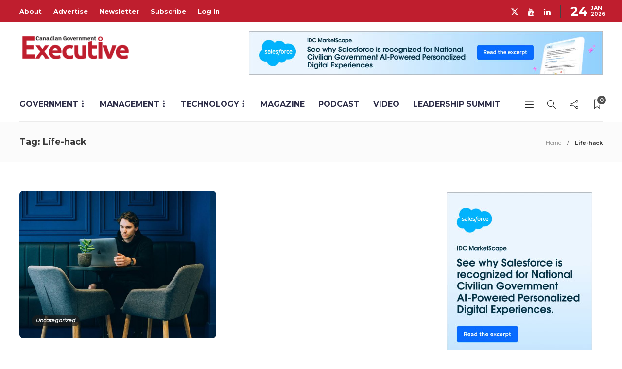

--- FILE ---
content_type: text/html; charset=utf-8
request_url: https://www.google.com/recaptcha/api2/anchor?ar=1&k=6LelWcUZAAAAAHCoekbmeh_a2eYEyGEOLmK7eXRg&co=aHR0cHM6Ly9jYW5hZGlhbmdvdmVybm1lbnRleGVjdXRpdmUuY2E6NDQz&hl=en&v=PoyoqOPhxBO7pBk68S4YbpHZ&size=invisible&anchor-ms=20000&execute-ms=30000&cb=wx583qwnwntk
body_size: 48611
content:
<!DOCTYPE HTML><html dir="ltr" lang="en"><head><meta http-equiv="Content-Type" content="text/html; charset=UTF-8">
<meta http-equiv="X-UA-Compatible" content="IE=edge">
<title>reCAPTCHA</title>
<style type="text/css">
/* cyrillic-ext */
@font-face {
  font-family: 'Roboto';
  font-style: normal;
  font-weight: 400;
  font-stretch: 100%;
  src: url(//fonts.gstatic.com/s/roboto/v48/KFO7CnqEu92Fr1ME7kSn66aGLdTylUAMa3GUBHMdazTgWw.woff2) format('woff2');
  unicode-range: U+0460-052F, U+1C80-1C8A, U+20B4, U+2DE0-2DFF, U+A640-A69F, U+FE2E-FE2F;
}
/* cyrillic */
@font-face {
  font-family: 'Roboto';
  font-style: normal;
  font-weight: 400;
  font-stretch: 100%;
  src: url(//fonts.gstatic.com/s/roboto/v48/KFO7CnqEu92Fr1ME7kSn66aGLdTylUAMa3iUBHMdazTgWw.woff2) format('woff2');
  unicode-range: U+0301, U+0400-045F, U+0490-0491, U+04B0-04B1, U+2116;
}
/* greek-ext */
@font-face {
  font-family: 'Roboto';
  font-style: normal;
  font-weight: 400;
  font-stretch: 100%;
  src: url(//fonts.gstatic.com/s/roboto/v48/KFO7CnqEu92Fr1ME7kSn66aGLdTylUAMa3CUBHMdazTgWw.woff2) format('woff2');
  unicode-range: U+1F00-1FFF;
}
/* greek */
@font-face {
  font-family: 'Roboto';
  font-style: normal;
  font-weight: 400;
  font-stretch: 100%;
  src: url(//fonts.gstatic.com/s/roboto/v48/KFO7CnqEu92Fr1ME7kSn66aGLdTylUAMa3-UBHMdazTgWw.woff2) format('woff2');
  unicode-range: U+0370-0377, U+037A-037F, U+0384-038A, U+038C, U+038E-03A1, U+03A3-03FF;
}
/* math */
@font-face {
  font-family: 'Roboto';
  font-style: normal;
  font-weight: 400;
  font-stretch: 100%;
  src: url(//fonts.gstatic.com/s/roboto/v48/KFO7CnqEu92Fr1ME7kSn66aGLdTylUAMawCUBHMdazTgWw.woff2) format('woff2');
  unicode-range: U+0302-0303, U+0305, U+0307-0308, U+0310, U+0312, U+0315, U+031A, U+0326-0327, U+032C, U+032F-0330, U+0332-0333, U+0338, U+033A, U+0346, U+034D, U+0391-03A1, U+03A3-03A9, U+03B1-03C9, U+03D1, U+03D5-03D6, U+03F0-03F1, U+03F4-03F5, U+2016-2017, U+2034-2038, U+203C, U+2040, U+2043, U+2047, U+2050, U+2057, U+205F, U+2070-2071, U+2074-208E, U+2090-209C, U+20D0-20DC, U+20E1, U+20E5-20EF, U+2100-2112, U+2114-2115, U+2117-2121, U+2123-214F, U+2190, U+2192, U+2194-21AE, U+21B0-21E5, U+21F1-21F2, U+21F4-2211, U+2213-2214, U+2216-22FF, U+2308-230B, U+2310, U+2319, U+231C-2321, U+2336-237A, U+237C, U+2395, U+239B-23B7, U+23D0, U+23DC-23E1, U+2474-2475, U+25AF, U+25B3, U+25B7, U+25BD, U+25C1, U+25CA, U+25CC, U+25FB, U+266D-266F, U+27C0-27FF, U+2900-2AFF, U+2B0E-2B11, U+2B30-2B4C, U+2BFE, U+3030, U+FF5B, U+FF5D, U+1D400-1D7FF, U+1EE00-1EEFF;
}
/* symbols */
@font-face {
  font-family: 'Roboto';
  font-style: normal;
  font-weight: 400;
  font-stretch: 100%;
  src: url(//fonts.gstatic.com/s/roboto/v48/KFO7CnqEu92Fr1ME7kSn66aGLdTylUAMaxKUBHMdazTgWw.woff2) format('woff2');
  unicode-range: U+0001-000C, U+000E-001F, U+007F-009F, U+20DD-20E0, U+20E2-20E4, U+2150-218F, U+2190, U+2192, U+2194-2199, U+21AF, U+21E6-21F0, U+21F3, U+2218-2219, U+2299, U+22C4-22C6, U+2300-243F, U+2440-244A, U+2460-24FF, U+25A0-27BF, U+2800-28FF, U+2921-2922, U+2981, U+29BF, U+29EB, U+2B00-2BFF, U+4DC0-4DFF, U+FFF9-FFFB, U+10140-1018E, U+10190-1019C, U+101A0, U+101D0-101FD, U+102E0-102FB, U+10E60-10E7E, U+1D2C0-1D2D3, U+1D2E0-1D37F, U+1F000-1F0FF, U+1F100-1F1AD, U+1F1E6-1F1FF, U+1F30D-1F30F, U+1F315, U+1F31C, U+1F31E, U+1F320-1F32C, U+1F336, U+1F378, U+1F37D, U+1F382, U+1F393-1F39F, U+1F3A7-1F3A8, U+1F3AC-1F3AF, U+1F3C2, U+1F3C4-1F3C6, U+1F3CA-1F3CE, U+1F3D4-1F3E0, U+1F3ED, U+1F3F1-1F3F3, U+1F3F5-1F3F7, U+1F408, U+1F415, U+1F41F, U+1F426, U+1F43F, U+1F441-1F442, U+1F444, U+1F446-1F449, U+1F44C-1F44E, U+1F453, U+1F46A, U+1F47D, U+1F4A3, U+1F4B0, U+1F4B3, U+1F4B9, U+1F4BB, U+1F4BF, U+1F4C8-1F4CB, U+1F4D6, U+1F4DA, U+1F4DF, U+1F4E3-1F4E6, U+1F4EA-1F4ED, U+1F4F7, U+1F4F9-1F4FB, U+1F4FD-1F4FE, U+1F503, U+1F507-1F50B, U+1F50D, U+1F512-1F513, U+1F53E-1F54A, U+1F54F-1F5FA, U+1F610, U+1F650-1F67F, U+1F687, U+1F68D, U+1F691, U+1F694, U+1F698, U+1F6AD, U+1F6B2, U+1F6B9-1F6BA, U+1F6BC, U+1F6C6-1F6CF, U+1F6D3-1F6D7, U+1F6E0-1F6EA, U+1F6F0-1F6F3, U+1F6F7-1F6FC, U+1F700-1F7FF, U+1F800-1F80B, U+1F810-1F847, U+1F850-1F859, U+1F860-1F887, U+1F890-1F8AD, U+1F8B0-1F8BB, U+1F8C0-1F8C1, U+1F900-1F90B, U+1F93B, U+1F946, U+1F984, U+1F996, U+1F9E9, U+1FA00-1FA6F, U+1FA70-1FA7C, U+1FA80-1FA89, U+1FA8F-1FAC6, U+1FACE-1FADC, U+1FADF-1FAE9, U+1FAF0-1FAF8, U+1FB00-1FBFF;
}
/* vietnamese */
@font-face {
  font-family: 'Roboto';
  font-style: normal;
  font-weight: 400;
  font-stretch: 100%;
  src: url(//fonts.gstatic.com/s/roboto/v48/KFO7CnqEu92Fr1ME7kSn66aGLdTylUAMa3OUBHMdazTgWw.woff2) format('woff2');
  unicode-range: U+0102-0103, U+0110-0111, U+0128-0129, U+0168-0169, U+01A0-01A1, U+01AF-01B0, U+0300-0301, U+0303-0304, U+0308-0309, U+0323, U+0329, U+1EA0-1EF9, U+20AB;
}
/* latin-ext */
@font-face {
  font-family: 'Roboto';
  font-style: normal;
  font-weight: 400;
  font-stretch: 100%;
  src: url(//fonts.gstatic.com/s/roboto/v48/KFO7CnqEu92Fr1ME7kSn66aGLdTylUAMa3KUBHMdazTgWw.woff2) format('woff2');
  unicode-range: U+0100-02BA, U+02BD-02C5, U+02C7-02CC, U+02CE-02D7, U+02DD-02FF, U+0304, U+0308, U+0329, U+1D00-1DBF, U+1E00-1E9F, U+1EF2-1EFF, U+2020, U+20A0-20AB, U+20AD-20C0, U+2113, U+2C60-2C7F, U+A720-A7FF;
}
/* latin */
@font-face {
  font-family: 'Roboto';
  font-style: normal;
  font-weight: 400;
  font-stretch: 100%;
  src: url(//fonts.gstatic.com/s/roboto/v48/KFO7CnqEu92Fr1ME7kSn66aGLdTylUAMa3yUBHMdazQ.woff2) format('woff2');
  unicode-range: U+0000-00FF, U+0131, U+0152-0153, U+02BB-02BC, U+02C6, U+02DA, U+02DC, U+0304, U+0308, U+0329, U+2000-206F, U+20AC, U+2122, U+2191, U+2193, U+2212, U+2215, U+FEFF, U+FFFD;
}
/* cyrillic-ext */
@font-face {
  font-family: 'Roboto';
  font-style: normal;
  font-weight: 500;
  font-stretch: 100%;
  src: url(//fonts.gstatic.com/s/roboto/v48/KFO7CnqEu92Fr1ME7kSn66aGLdTylUAMa3GUBHMdazTgWw.woff2) format('woff2');
  unicode-range: U+0460-052F, U+1C80-1C8A, U+20B4, U+2DE0-2DFF, U+A640-A69F, U+FE2E-FE2F;
}
/* cyrillic */
@font-face {
  font-family: 'Roboto';
  font-style: normal;
  font-weight: 500;
  font-stretch: 100%;
  src: url(//fonts.gstatic.com/s/roboto/v48/KFO7CnqEu92Fr1ME7kSn66aGLdTylUAMa3iUBHMdazTgWw.woff2) format('woff2');
  unicode-range: U+0301, U+0400-045F, U+0490-0491, U+04B0-04B1, U+2116;
}
/* greek-ext */
@font-face {
  font-family: 'Roboto';
  font-style: normal;
  font-weight: 500;
  font-stretch: 100%;
  src: url(//fonts.gstatic.com/s/roboto/v48/KFO7CnqEu92Fr1ME7kSn66aGLdTylUAMa3CUBHMdazTgWw.woff2) format('woff2');
  unicode-range: U+1F00-1FFF;
}
/* greek */
@font-face {
  font-family: 'Roboto';
  font-style: normal;
  font-weight: 500;
  font-stretch: 100%;
  src: url(//fonts.gstatic.com/s/roboto/v48/KFO7CnqEu92Fr1ME7kSn66aGLdTylUAMa3-UBHMdazTgWw.woff2) format('woff2');
  unicode-range: U+0370-0377, U+037A-037F, U+0384-038A, U+038C, U+038E-03A1, U+03A3-03FF;
}
/* math */
@font-face {
  font-family: 'Roboto';
  font-style: normal;
  font-weight: 500;
  font-stretch: 100%;
  src: url(//fonts.gstatic.com/s/roboto/v48/KFO7CnqEu92Fr1ME7kSn66aGLdTylUAMawCUBHMdazTgWw.woff2) format('woff2');
  unicode-range: U+0302-0303, U+0305, U+0307-0308, U+0310, U+0312, U+0315, U+031A, U+0326-0327, U+032C, U+032F-0330, U+0332-0333, U+0338, U+033A, U+0346, U+034D, U+0391-03A1, U+03A3-03A9, U+03B1-03C9, U+03D1, U+03D5-03D6, U+03F0-03F1, U+03F4-03F5, U+2016-2017, U+2034-2038, U+203C, U+2040, U+2043, U+2047, U+2050, U+2057, U+205F, U+2070-2071, U+2074-208E, U+2090-209C, U+20D0-20DC, U+20E1, U+20E5-20EF, U+2100-2112, U+2114-2115, U+2117-2121, U+2123-214F, U+2190, U+2192, U+2194-21AE, U+21B0-21E5, U+21F1-21F2, U+21F4-2211, U+2213-2214, U+2216-22FF, U+2308-230B, U+2310, U+2319, U+231C-2321, U+2336-237A, U+237C, U+2395, U+239B-23B7, U+23D0, U+23DC-23E1, U+2474-2475, U+25AF, U+25B3, U+25B7, U+25BD, U+25C1, U+25CA, U+25CC, U+25FB, U+266D-266F, U+27C0-27FF, U+2900-2AFF, U+2B0E-2B11, U+2B30-2B4C, U+2BFE, U+3030, U+FF5B, U+FF5D, U+1D400-1D7FF, U+1EE00-1EEFF;
}
/* symbols */
@font-face {
  font-family: 'Roboto';
  font-style: normal;
  font-weight: 500;
  font-stretch: 100%;
  src: url(//fonts.gstatic.com/s/roboto/v48/KFO7CnqEu92Fr1ME7kSn66aGLdTylUAMaxKUBHMdazTgWw.woff2) format('woff2');
  unicode-range: U+0001-000C, U+000E-001F, U+007F-009F, U+20DD-20E0, U+20E2-20E4, U+2150-218F, U+2190, U+2192, U+2194-2199, U+21AF, U+21E6-21F0, U+21F3, U+2218-2219, U+2299, U+22C4-22C6, U+2300-243F, U+2440-244A, U+2460-24FF, U+25A0-27BF, U+2800-28FF, U+2921-2922, U+2981, U+29BF, U+29EB, U+2B00-2BFF, U+4DC0-4DFF, U+FFF9-FFFB, U+10140-1018E, U+10190-1019C, U+101A0, U+101D0-101FD, U+102E0-102FB, U+10E60-10E7E, U+1D2C0-1D2D3, U+1D2E0-1D37F, U+1F000-1F0FF, U+1F100-1F1AD, U+1F1E6-1F1FF, U+1F30D-1F30F, U+1F315, U+1F31C, U+1F31E, U+1F320-1F32C, U+1F336, U+1F378, U+1F37D, U+1F382, U+1F393-1F39F, U+1F3A7-1F3A8, U+1F3AC-1F3AF, U+1F3C2, U+1F3C4-1F3C6, U+1F3CA-1F3CE, U+1F3D4-1F3E0, U+1F3ED, U+1F3F1-1F3F3, U+1F3F5-1F3F7, U+1F408, U+1F415, U+1F41F, U+1F426, U+1F43F, U+1F441-1F442, U+1F444, U+1F446-1F449, U+1F44C-1F44E, U+1F453, U+1F46A, U+1F47D, U+1F4A3, U+1F4B0, U+1F4B3, U+1F4B9, U+1F4BB, U+1F4BF, U+1F4C8-1F4CB, U+1F4D6, U+1F4DA, U+1F4DF, U+1F4E3-1F4E6, U+1F4EA-1F4ED, U+1F4F7, U+1F4F9-1F4FB, U+1F4FD-1F4FE, U+1F503, U+1F507-1F50B, U+1F50D, U+1F512-1F513, U+1F53E-1F54A, U+1F54F-1F5FA, U+1F610, U+1F650-1F67F, U+1F687, U+1F68D, U+1F691, U+1F694, U+1F698, U+1F6AD, U+1F6B2, U+1F6B9-1F6BA, U+1F6BC, U+1F6C6-1F6CF, U+1F6D3-1F6D7, U+1F6E0-1F6EA, U+1F6F0-1F6F3, U+1F6F7-1F6FC, U+1F700-1F7FF, U+1F800-1F80B, U+1F810-1F847, U+1F850-1F859, U+1F860-1F887, U+1F890-1F8AD, U+1F8B0-1F8BB, U+1F8C0-1F8C1, U+1F900-1F90B, U+1F93B, U+1F946, U+1F984, U+1F996, U+1F9E9, U+1FA00-1FA6F, U+1FA70-1FA7C, U+1FA80-1FA89, U+1FA8F-1FAC6, U+1FACE-1FADC, U+1FADF-1FAE9, U+1FAF0-1FAF8, U+1FB00-1FBFF;
}
/* vietnamese */
@font-face {
  font-family: 'Roboto';
  font-style: normal;
  font-weight: 500;
  font-stretch: 100%;
  src: url(//fonts.gstatic.com/s/roboto/v48/KFO7CnqEu92Fr1ME7kSn66aGLdTylUAMa3OUBHMdazTgWw.woff2) format('woff2');
  unicode-range: U+0102-0103, U+0110-0111, U+0128-0129, U+0168-0169, U+01A0-01A1, U+01AF-01B0, U+0300-0301, U+0303-0304, U+0308-0309, U+0323, U+0329, U+1EA0-1EF9, U+20AB;
}
/* latin-ext */
@font-face {
  font-family: 'Roboto';
  font-style: normal;
  font-weight: 500;
  font-stretch: 100%;
  src: url(//fonts.gstatic.com/s/roboto/v48/KFO7CnqEu92Fr1ME7kSn66aGLdTylUAMa3KUBHMdazTgWw.woff2) format('woff2');
  unicode-range: U+0100-02BA, U+02BD-02C5, U+02C7-02CC, U+02CE-02D7, U+02DD-02FF, U+0304, U+0308, U+0329, U+1D00-1DBF, U+1E00-1E9F, U+1EF2-1EFF, U+2020, U+20A0-20AB, U+20AD-20C0, U+2113, U+2C60-2C7F, U+A720-A7FF;
}
/* latin */
@font-face {
  font-family: 'Roboto';
  font-style: normal;
  font-weight: 500;
  font-stretch: 100%;
  src: url(//fonts.gstatic.com/s/roboto/v48/KFO7CnqEu92Fr1ME7kSn66aGLdTylUAMa3yUBHMdazQ.woff2) format('woff2');
  unicode-range: U+0000-00FF, U+0131, U+0152-0153, U+02BB-02BC, U+02C6, U+02DA, U+02DC, U+0304, U+0308, U+0329, U+2000-206F, U+20AC, U+2122, U+2191, U+2193, U+2212, U+2215, U+FEFF, U+FFFD;
}
/* cyrillic-ext */
@font-face {
  font-family: 'Roboto';
  font-style: normal;
  font-weight: 900;
  font-stretch: 100%;
  src: url(//fonts.gstatic.com/s/roboto/v48/KFO7CnqEu92Fr1ME7kSn66aGLdTylUAMa3GUBHMdazTgWw.woff2) format('woff2');
  unicode-range: U+0460-052F, U+1C80-1C8A, U+20B4, U+2DE0-2DFF, U+A640-A69F, U+FE2E-FE2F;
}
/* cyrillic */
@font-face {
  font-family: 'Roboto';
  font-style: normal;
  font-weight: 900;
  font-stretch: 100%;
  src: url(//fonts.gstatic.com/s/roboto/v48/KFO7CnqEu92Fr1ME7kSn66aGLdTylUAMa3iUBHMdazTgWw.woff2) format('woff2');
  unicode-range: U+0301, U+0400-045F, U+0490-0491, U+04B0-04B1, U+2116;
}
/* greek-ext */
@font-face {
  font-family: 'Roboto';
  font-style: normal;
  font-weight: 900;
  font-stretch: 100%;
  src: url(//fonts.gstatic.com/s/roboto/v48/KFO7CnqEu92Fr1ME7kSn66aGLdTylUAMa3CUBHMdazTgWw.woff2) format('woff2');
  unicode-range: U+1F00-1FFF;
}
/* greek */
@font-face {
  font-family: 'Roboto';
  font-style: normal;
  font-weight: 900;
  font-stretch: 100%;
  src: url(//fonts.gstatic.com/s/roboto/v48/KFO7CnqEu92Fr1ME7kSn66aGLdTylUAMa3-UBHMdazTgWw.woff2) format('woff2');
  unicode-range: U+0370-0377, U+037A-037F, U+0384-038A, U+038C, U+038E-03A1, U+03A3-03FF;
}
/* math */
@font-face {
  font-family: 'Roboto';
  font-style: normal;
  font-weight: 900;
  font-stretch: 100%;
  src: url(//fonts.gstatic.com/s/roboto/v48/KFO7CnqEu92Fr1ME7kSn66aGLdTylUAMawCUBHMdazTgWw.woff2) format('woff2');
  unicode-range: U+0302-0303, U+0305, U+0307-0308, U+0310, U+0312, U+0315, U+031A, U+0326-0327, U+032C, U+032F-0330, U+0332-0333, U+0338, U+033A, U+0346, U+034D, U+0391-03A1, U+03A3-03A9, U+03B1-03C9, U+03D1, U+03D5-03D6, U+03F0-03F1, U+03F4-03F5, U+2016-2017, U+2034-2038, U+203C, U+2040, U+2043, U+2047, U+2050, U+2057, U+205F, U+2070-2071, U+2074-208E, U+2090-209C, U+20D0-20DC, U+20E1, U+20E5-20EF, U+2100-2112, U+2114-2115, U+2117-2121, U+2123-214F, U+2190, U+2192, U+2194-21AE, U+21B0-21E5, U+21F1-21F2, U+21F4-2211, U+2213-2214, U+2216-22FF, U+2308-230B, U+2310, U+2319, U+231C-2321, U+2336-237A, U+237C, U+2395, U+239B-23B7, U+23D0, U+23DC-23E1, U+2474-2475, U+25AF, U+25B3, U+25B7, U+25BD, U+25C1, U+25CA, U+25CC, U+25FB, U+266D-266F, U+27C0-27FF, U+2900-2AFF, U+2B0E-2B11, U+2B30-2B4C, U+2BFE, U+3030, U+FF5B, U+FF5D, U+1D400-1D7FF, U+1EE00-1EEFF;
}
/* symbols */
@font-face {
  font-family: 'Roboto';
  font-style: normal;
  font-weight: 900;
  font-stretch: 100%;
  src: url(//fonts.gstatic.com/s/roboto/v48/KFO7CnqEu92Fr1ME7kSn66aGLdTylUAMaxKUBHMdazTgWw.woff2) format('woff2');
  unicode-range: U+0001-000C, U+000E-001F, U+007F-009F, U+20DD-20E0, U+20E2-20E4, U+2150-218F, U+2190, U+2192, U+2194-2199, U+21AF, U+21E6-21F0, U+21F3, U+2218-2219, U+2299, U+22C4-22C6, U+2300-243F, U+2440-244A, U+2460-24FF, U+25A0-27BF, U+2800-28FF, U+2921-2922, U+2981, U+29BF, U+29EB, U+2B00-2BFF, U+4DC0-4DFF, U+FFF9-FFFB, U+10140-1018E, U+10190-1019C, U+101A0, U+101D0-101FD, U+102E0-102FB, U+10E60-10E7E, U+1D2C0-1D2D3, U+1D2E0-1D37F, U+1F000-1F0FF, U+1F100-1F1AD, U+1F1E6-1F1FF, U+1F30D-1F30F, U+1F315, U+1F31C, U+1F31E, U+1F320-1F32C, U+1F336, U+1F378, U+1F37D, U+1F382, U+1F393-1F39F, U+1F3A7-1F3A8, U+1F3AC-1F3AF, U+1F3C2, U+1F3C4-1F3C6, U+1F3CA-1F3CE, U+1F3D4-1F3E0, U+1F3ED, U+1F3F1-1F3F3, U+1F3F5-1F3F7, U+1F408, U+1F415, U+1F41F, U+1F426, U+1F43F, U+1F441-1F442, U+1F444, U+1F446-1F449, U+1F44C-1F44E, U+1F453, U+1F46A, U+1F47D, U+1F4A3, U+1F4B0, U+1F4B3, U+1F4B9, U+1F4BB, U+1F4BF, U+1F4C8-1F4CB, U+1F4D6, U+1F4DA, U+1F4DF, U+1F4E3-1F4E6, U+1F4EA-1F4ED, U+1F4F7, U+1F4F9-1F4FB, U+1F4FD-1F4FE, U+1F503, U+1F507-1F50B, U+1F50D, U+1F512-1F513, U+1F53E-1F54A, U+1F54F-1F5FA, U+1F610, U+1F650-1F67F, U+1F687, U+1F68D, U+1F691, U+1F694, U+1F698, U+1F6AD, U+1F6B2, U+1F6B9-1F6BA, U+1F6BC, U+1F6C6-1F6CF, U+1F6D3-1F6D7, U+1F6E0-1F6EA, U+1F6F0-1F6F3, U+1F6F7-1F6FC, U+1F700-1F7FF, U+1F800-1F80B, U+1F810-1F847, U+1F850-1F859, U+1F860-1F887, U+1F890-1F8AD, U+1F8B0-1F8BB, U+1F8C0-1F8C1, U+1F900-1F90B, U+1F93B, U+1F946, U+1F984, U+1F996, U+1F9E9, U+1FA00-1FA6F, U+1FA70-1FA7C, U+1FA80-1FA89, U+1FA8F-1FAC6, U+1FACE-1FADC, U+1FADF-1FAE9, U+1FAF0-1FAF8, U+1FB00-1FBFF;
}
/* vietnamese */
@font-face {
  font-family: 'Roboto';
  font-style: normal;
  font-weight: 900;
  font-stretch: 100%;
  src: url(//fonts.gstatic.com/s/roboto/v48/KFO7CnqEu92Fr1ME7kSn66aGLdTylUAMa3OUBHMdazTgWw.woff2) format('woff2');
  unicode-range: U+0102-0103, U+0110-0111, U+0128-0129, U+0168-0169, U+01A0-01A1, U+01AF-01B0, U+0300-0301, U+0303-0304, U+0308-0309, U+0323, U+0329, U+1EA0-1EF9, U+20AB;
}
/* latin-ext */
@font-face {
  font-family: 'Roboto';
  font-style: normal;
  font-weight: 900;
  font-stretch: 100%;
  src: url(//fonts.gstatic.com/s/roboto/v48/KFO7CnqEu92Fr1ME7kSn66aGLdTylUAMa3KUBHMdazTgWw.woff2) format('woff2');
  unicode-range: U+0100-02BA, U+02BD-02C5, U+02C7-02CC, U+02CE-02D7, U+02DD-02FF, U+0304, U+0308, U+0329, U+1D00-1DBF, U+1E00-1E9F, U+1EF2-1EFF, U+2020, U+20A0-20AB, U+20AD-20C0, U+2113, U+2C60-2C7F, U+A720-A7FF;
}
/* latin */
@font-face {
  font-family: 'Roboto';
  font-style: normal;
  font-weight: 900;
  font-stretch: 100%;
  src: url(//fonts.gstatic.com/s/roboto/v48/KFO7CnqEu92Fr1ME7kSn66aGLdTylUAMa3yUBHMdazQ.woff2) format('woff2');
  unicode-range: U+0000-00FF, U+0131, U+0152-0153, U+02BB-02BC, U+02C6, U+02DA, U+02DC, U+0304, U+0308, U+0329, U+2000-206F, U+20AC, U+2122, U+2191, U+2193, U+2212, U+2215, U+FEFF, U+FFFD;
}

</style>
<link rel="stylesheet" type="text/css" href="https://www.gstatic.com/recaptcha/releases/PoyoqOPhxBO7pBk68S4YbpHZ/styles__ltr.css">
<script nonce="GmGq33m76t6hBgOBxQr-hw" type="text/javascript">window['__recaptcha_api'] = 'https://www.google.com/recaptcha/api2/';</script>
<script type="text/javascript" src="https://www.gstatic.com/recaptcha/releases/PoyoqOPhxBO7pBk68S4YbpHZ/recaptcha__en.js" nonce="GmGq33m76t6hBgOBxQr-hw">
      
    </script></head>
<body><div id="rc-anchor-alert" class="rc-anchor-alert"></div>
<input type="hidden" id="recaptcha-token" value="[base64]">
<script type="text/javascript" nonce="GmGq33m76t6hBgOBxQr-hw">
      recaptcha.anchor.Main.init("[\x22ainput\x22,[\x22bgdata\x22,\x22\x22,\[base64]/[base64]/MjU1Ong/[base64]/[base64]/[base64]/[base64]/[base64]/[base64]/[base64]/[base64]/[base64]/[base64]/[base64]/[base64]/[base64]/[base64]/[base64]\\u003d\x22,\[base64]\\u003d\\u003d\x22,\x22aAHCtVRxw47Ct3oOwpUKw4bCiB/Dg8Khcw89wrscwo4qS8Oyw6hFw5jDrMKWEB8BcVoMSSgeAxHDnsOLKV1ow5fDhcOsw4jDk8Oiw7Nlw7zCj8Okw7zDgMO9LnBpw7dMPMOVw5/DtCTDvMO0w5UuwphpPsOdEcKWZ0fDvcKHwqTDlFU7TR4iw40NeMKpw7LCmMOCZGdGw4hQLMOvWVvDr8K/[base64]/Ci8OUw6TDrMOACMK/H8O5w47CmzfCrMKXw49ManVUwp7DjsOpWMOJNsKvDsKvwrgCAl4USTpcQ2DDhhHDiF3CncKbwr/CtGnDgsOYf8KLZ8O9EDYbwrotHk8Lwq0Cwq3Cg8OawrJtR1bDg8O5wpvCmX/Dt8OlwpdfeMOwwopEGcOMQy/CuQViwq1lRknDgj7CmSTCmsOtP8K1MW7DrMOewrLDjkZhw7zCjcOWwpLCgsOnV8KWHUldK8Kfw7hoIRzCpVXCsnbDrcOpBncmwpl3QAFpbsKcwpXCvsOQa1DCnyYtWCwnOn/DlXUyLDbDvWzDqBpFNl/Cu8O6wpjDqsKIwqrCoXUYw6TCtcKEwpcKDcOqV8K8w4oFw4RAw4vDtsOFwphyH1NUQcKLWisSw755wpBTfilyUQ7CukLCpcKXwrJBOC8fwqDCqsOYw4oOw6rCh8OMwrMaWsOGZVDDlgQJQHLDiEjDlsO/wq0xwoJMKRRBwofCnhVfR1lQSMORw4jDqADDkMOAC8OBFRZVQ2DCiH7ChMOyw7DCoAnClcK/H8K+w6cmw5jDtMOIw7x+L8OnFcOaw4DCrCVhNwfDjBPCoG/[base64]/DkcO6wqXCkybDlsO4AwtPfi1zw4bDgGrDo8KaSMO2PMO1w5LCqMOhPsK1w4fCo0XDj8O4dsOcCyPDiGUow7RawrNHZcOSwrvCtwgtwqBqFHR/woPCvHHDvcKvdsOVw7/DvXkiexjDhwVVd1LDjH1Ew5AacsO5wq9hRMKPwpcIwoIGN8KRLcKIw4PDn8KjwpoXECzCkHrCmng8RGoNw7YmwrzChcKjw5YYR8O3w6XCky3Cjy3DuFzCksOtwqtgw6/DssO3WcO3X8KhwpgdwowWGjPDisOdwpHChsK7JX/Dr8O9wprCtA8tw4Qzw44Pw4x6HnBsw6vDvMKhVz5Qw54RQwJoEsK7dsOZwoI+TkfCvMOPe3zCkkgBFMO4J3HCr8OJKMKJegZve0rDl8KXYkNPw6TCmgHDkMORFTPDlcKzEFxBw6Vmwrw0w5oxw5tHbsOJDWHCj8K/AsOtA1NpwqnDjQfCvsOrw7pYw5IPYMO8w6p9w5ZOwojDkMOEwog2MFN9w63DvcK+WsOOVh/Ck298worCtcKcw5g1NCxcw7fDn8OYXTxHwqHDj8KHRsOKw4/CjU9cYxjCmMKMbsOvw6/DvibClMKnwo3CmcORXWV/c8KFw4smwp3Ck8KVwq/CvhTDm8KrwrNvQsOQwqtwM8KZwpNUDsKvG8Kmw4N/K8K5IsODwpLDs1Y/w7BzwrouwrAjQMO8w4lrw50bw6llwo/[base64]/[base64]/[base64]/[base64]/wrUrWsOJw4cwQ0x/[base64]/CgsOrO8KQw7/Dhk3DqBbDmsOPw6kWwp3DimHCscO3XsO1P0fDi8OGXcK1KMO7w4Qyw59Ew4guXkrCoBXChAbDkMOcL0QvJmPCtmcIwoQiRibChsKmTD8wNMO2w4R0w6rCs2PDmMKHwq9bw63Dl8O/wrZJD8OXwqBLw4bDksOuemDCqRTDqcKzw65Yd1TCnMOzFlPDkMObd8OeR2NLK8KTwoTDkcKZD3/DrsOfwq8ST2PDlsOLdnbCl8OkeVvDpMK7woA2wpTCkWHCiiJxw4VjDMOIwo8cw7RsCcKiZWpUMVUAV8KFTjsTK8OowpgUDyfDnEvDpDsrDG8sw4nChcO7VMOEw549BsKlwqI5fgXClU/CtVt/wqlLw5HDrx/[base64]/Dll+wp9EwrrDmsKiS8ODTBfDrMKPeGFlWMKCIcOsw7fDtcKSRgAhw6rCkg/CmGvCmMOWw5vDrwNBwrY7FWDDhlDDg8KgwrVJcBAmNRPDrnHCmC/CicKuQ8K0wrjCryx8wp/ClcKmUMKcDsOvw5BODMO+QWUGbcKGwpxEL3teC8Ozw7dUEiFvw5bDuG86w4fDtsKCOMOpTzrDlXw8YULDvgJ/X8O1fsO+CsONw5bCrsKyKDIDesKQZnHDqsK8wplFSloFUsOIBQ9SwpzCk8KcSMKAAMKVw7PCnMOSHcK2Y8K2w4bCgcOlwrRlw7HChyYsLy5Sd8OMfMKnbHvDr8Ogw5dHIBwTwpzCocK/TcK+DGDCsMOpT3BtwqYNfMKrFsK6wp4Ew7MjNsOjw6BBwp0jwofDhcOrPRIAAsOraAbCoGDDmsOUwotFwo0Uwq43w5zDkMOxw5HCmFLCtBPDvMK/bsOOE0hbFH7DnBPDscKtP0FzWTZHAWTCnTttWlQMw57ClMKiIcKWNC4Xw77Dn2nDlxfChMOdw6XClxkPZsOzwr5XXsKQTS/CuVTCiMKjw75+wr3DiivCpcKjZlAcw6HDrMO6Y8KLMMOiwpnDs2/Cl283c23CpMOBwpbDlsKENnrDn8OIwoXCiWNNZWTCgMO+X8KcAmvDg8O6LcOMEnHCkMOEO8KhSiHDp8KnFcOzw7MGw7N1wqLCucK3RMKJwooEwolkL1LDqcOBYsKyw7PCvMOYw4dLw7XCo8OZY1ovwpXDj8O6wqJVworDscKDw6NCwpbDrErCoUpWBkR/wpUUw6zCgm3DnGfCmHhpNkQmU8KZBsOdwpDDlyrDlx7DncOgZ11/fsKXWXIPw5gkBFlWwrFmwpPCr8KbwrbDmcOlF3dAw63CqMKyw6tZA8K2IVbCgMO9w6U0wog7VwjDncOifGZaNwzDjy7CnCUBw5YRwqc5A8OOw4ZcW8ONw5sibcOYw5Y+fFYEHRFnwpbCkhdLbm/Cin0qD8KFUCkaJkdwSR9kCMOMw5nCu8KPwrZZw5c/R8KlEMO9wqN5wp/Di8O3Ph8mESfDgsODw41VasO+woPCh09hw4LDkjfCs8KDGcKmw4liJG07MytawrRdQhXDnsKvG8K1K8KkccKCworDqcO+UkdVET/CoMO1Tm3CjF7DjxVFw79FBsOgwqZYw5/[base64]/Du3gnTHdYKMKOw4rDqnDChsOhw4IBVWtywqNfDsOVTMOUwoowfmoFZsKswqQjB0h8I1PDhB3DvsOcCsOPw4QAw5tnSsOow4A1NcKVwrcAAQPDmMK/WcO9w43DpcOqwpfCoR/Dn8Oiw5deIcORScOef13CvDzCncKSGRbDi8OAE8OMB27DoMO9Cj07w7/DvsKfPsOcFk7Cmh3Dj8K4wrrDmUA1V3QiwqkuwowEw77Cv1DDgMKQwpHDnUcuPxxMwpouDVQjWD/[base64]/CqgjCjHoJA2/DpB3Ds2V+woMXOMKWBcKMOk7DmsOiwrfCpsKvwoHDpMO5HMKxTMOjwqZjwrvDj8KQwqFAwqfDisOOVXPChUtrwr/Dlg/CrV7Cu8KLwqIswojCr3LCsitDN8Oyw5HCtcOeECrDi8Oewrc2w7fCkDHCocO7aMK3wojDn8K+wpcJPcOWKsO4wqPDvzbChsKnwqTCrGzCgS4IUsOeXsKef8KVw4kmwo3CpSx3PMKww4XCuH1kEsOowqzDhMOCKMKzwp7DncOew7NRYDF0wowTKMKdw57Du1saw7HDlw/[base64]/CiMOZwqoBDCDDkxUJw4YEbcKdwoLChWbDnMK3w4Egw6TCl8OuVhfCu8Otw4HDoX1iPF3CkMOHwpZlAEVgccOJw5DCvsOnGGUzwqnDrMO/w67CmMO2wrQfAcKoVcOow59Pw4LDjD9ZcwhXJ8OOQmbCkcOVe35yw6vDjMKJw49gAB7CqhbCpMO6PMO/WAnCjUl2w4YrIVLDjsORR8KcHkNkacKcE3ZUwoMvw4XCssOzQxjDuHsfw4DDgcONwqA1w67Dm8OwwpzDnHvDlQhPwo/CgcO2woUZAX5qw75qw59nw7zCvVVBXHfCrBHDphxbIDMRK8OFS3wHwrxkbFhcQiLDoHAkwpbCnMKAw4A1ORHDklZ4wpUbw4TCqSlDd8KlQD9RwqlkGMOVw44Uw6bDk35hwrbCnsOceBbCrBzDglh/[base64]/w6LCuSV1fW7DhQzDmsKMwrI5wrNfNA5mIMK/wqVDwqZqw71vKh41QsK2wrBTw6rCh8OWAcO2IEciL8KtJR9PYRDDosOTIcONAMOjRsObw7HCm8ONw4obw747w6fCsWRZelN8woXDmcKMwoVXw5sDc3QOw7/DkkLDlMOOfU7CncOlw4rDpwzCrSXChMK2DsOFH8OgeMKjw6J4wox8SWzCg8OTJcOpBy4JdsOZGsO2w4fDpMOxwoZHPmLCncO3wqxvVsOJw5jDtkjDsldZwqF/w54nw7XCgFx9wqfDuUjCj8KaYH4NLUg+w6LDhBkzw5ReMCwedh5/wqdCw5bCqSHDnSfCrFV6wqA1wo8/[base64]/w5teRxFOwpcvCG7Dtw/Drmcaw4fDvTbCucOPKMKSwo1uw7gcZmM1U3Ekw7DDiiUSw4fCkl7DjHZLTR3CpcOAVxzCvMO3TsOTwo49wrTDgnA8wrJBw5MDwqLCu8OSWFLCh8K9w5/DnC7DuMO9wonDk8OvfMKVw6bDphQxL8Osw7hBHHgjwq/[base64]/DlsO2wrvDlsO6wqFbw5vCtMOHdj5jw49Hwr/Cqi/DgMOiwowhQMKww6NrO8K8wrsLw4xPJwLDpcKMA8K3TMO3wp7CrMOnw6FUfHMGw4fDpHhhZGfCmcOLNhVzwr7CmcKlwqA5SMOpPk0XAsOYIsO8wrrCksKTAsKLw4XDi8KNa8KoEsOQRWlvw6sabRI0b8OtI1JWWiLCpcOkw7wKSzdXZsK1wpvCmQc7PS19B8K3w7/CjMONwrbDvcKiCsKhw4nDrcOJC1rCisORwrnCk8KWwp8NTsOOworDnXTCvh/[base64]/DuFXDsMKZYwXCm0DCoMO9JsKpw4MJZMKLEB3DhcKFw6LDnUTCqyHDqWEzwozCvm3Dk8OjSsO9aT9HP3nCp8KNwqdFw79jw5JOw6PDucKsasKaccKfwqItXiZlf8OSZ0kwwqglHncGwp4cwqdrVgEoCwFZwrjDmTzDp1jDg8OZwr4Qw7/Cnk/[base64]/Dt8Obw4PCo8O8GXnDpQFmw6QKw5XDsMKow6l1wqZlw4XCr8OXwrkNw44mw4lBw47CqsKFwp/[base64]/[base64]/JA3Cn8KKbMKaw4XCuMK0w6dOwqIHF8OKOHjCocK9w7fCqcOHwowmNcKfUgfCu8KBwqLDjXNTBMKYEgrDrUXCtcOvLj8ww4MfHMOSwo3CoFdpEHxJwo/ClwfDv8KUw5PCtRfCoMOBEhnDgVYUw7t9w5zCiHbDgsO9wp/CqsK4MR4eDMOoW2gxw5HDhsOOZTkMw5sXwrTCkMKkZFwWX8OHwqQdBsK9OHw0w4LDl8O2wp1sS8OQRsKRwrsUw7wNfMOZw5oxw5jCqMOKI0bCvMKBw5l8wqhHw6PCoMKYBHRZWcO5X8K1N33CoVrDj8O+wotZwpRlw4bDnEF7TSjCtMKmwo/CpcK2w7XCiXkrJEZdw5A5wrDDoEtbCiDCtz3DmsKBw4LCizzDg8ObETvDj8K6QQzClMOiw68KJcOzw6DCgxDDpsO3DMOTccO9w4bCkk/CucK3HcObwqnDhVRaw7AFL8OqwpXDnRkSwrIAw7vChh/Dln8Bw67DmTTDhwgwAcKNPT3CvzFXGsKHHVckAcKMNMKRVE3CrT7DjMOBZR9ewrN4wrMCP8Kew6zCt8OHam/CiMOzw4hTw61vwq5HRhjCicOlwqcVwpfDoz/Dox/CgMO1GcO5QH4/cToOw6zDmx9sw7DDqsORwpXCtDVFMmvCi8O4A8K4wp1IWGglEMK6KMOjCj0lcGbDu8OfSUN8woBowqwkPMKnwoLCqcK8KcOKwpkVVMOZw7/CkF7Dt01SO08LMcO2w79Iw5p/Qg4Lw5fDthTCssO8fcKcQjnCgcOlw7Q+wpZMfsOGCi/DuHbCvcKfwpdKasO6YFMvwoLCi8OWw74ew5LDpcKNCsOILD0MwpN1cHtAw4ssw6fCmwnDnHDClsKywqPCocKRSDHCn8KaQmAXw73ChgVQwoAzHXBlwpfCgsKUw6LCiMKZIcK8wqDCtMKkWMOLDsKzBsORwrt/e8OhHsOMUsO4FjzCq1DCsHnCtcOdPALCoMOldUzDvcKhFMKIUMKVFMOgwpfCnDXDvMKzwr8aD8Krb8OfAWcTeMO/w5TCucKGw7AVwq3CsznCoMOrFQXDvcOnVnNiwrDDh8KmwrgwwoTCnDzCoMKUw6VKwrHDr8K+F8K3w6clXm4xEG/DosKEHsKQwp7CsHLCh8KgwrHCpsKfwpTDhykaOz/CjTvCmXMBNxRqwoQWfMKMP2xSw6LChhbDk3nCgcK1KMKvwqF6fcKAwpTCmEjCuS4cw5TCrcKxPF0nwo/CplVdUcKSJE7Dm8OBAcOGwqUXwqkLw5kpw6LDqGHChcOgw5Z7w6PCk8KTwpRNUTrDhS3Cr8O9woJDwqzCpDrDhsOhwrfDphFbbMOPwpNpw7VJw7h2TgDDs3FlWwPCmMOhwr/[base64]/NcKiwqbDmMOLAcKkw7bCmsO1w44eSlzDhFLDoWdJw7VzSMOpw7x+DcOKw6IyYsK/NsOjw7Usw6ZjRCXCv8KYYWXDnS7CsUPCi8KbCsO4wrENwofDpQpLGjsyw5BjwoE7asKCUmLDgT5KWEPDs8KHwoRPdMKdaMKkwq0aQ8Omw69GGGFZwr7Cj8KBNnPDl8OHwo/Cm8KoDBhdw4lJKzFKHRnDkCdBSH1hw7HDmXYWK0VSUcKGwqvDocKxw7vDlWYjBTnCuMKcP8KDQsOsw73CmRQ1w5MkcnvDo1AtwozChBATw6HDnXzCksOiUcKaw6kSw51yw4g3wqREwrBiw5TCiSk/LMOPf8OgHi7CoWXCihswVSEUw58Bw5JHwpF9wr9xw6LCtMOCdMK5wr/DrgpawrhpwrDCji53wrdAwqfDrsOEOyzDggcQAsKAw5NZw7RPw6vCjFbCosKiwqAJRUtfw4Bww4NWwqxxFVQ8w4bDscOeKsKXw5HCi1dMwqcZAWlywpPCg8OBw40Iw7/ChhlWw7LDpDpSd8OYQsO4w7fCvVViwpHCtAZVGwLCv2AywoMAw7jCskxBwqYIPBPCv8KuwoXCnFbDs8OZwpwqZsKRSsOmSj0lwoLDpw7Cp8KfVCNERjs7IADCjwQqYXg7w6MbeBkOXcKzwrcLwpzCvcKPw4fDpMOcXhELwqjCjcOUGEc8w7TDq1wRfMKRBmFEFB/Dn8Otw5jCt8O3dcOxEWMjwr1fVRHCp8OjQ1XCkcO0AsKlcm/CjMK1ABIHI8ONbnPDvsOuT8K5wp3CqxN4wq/[base64]/[base64]/wprDnsO+w7QFN3fCi8OZWzMtRVVNw611BUPCqsOpU8KfBEJzwo1hw6JvO8KOQMOaw5jDi8Knw5fDrjt+B8KUGEvCkWRJIjIJwpBHcE0VdcKwMHwDZQROYk1kTBodPMOZOlpwwoPDoXzDqsKUw60sw6HDv1nDgFdrPMK+woPCmWQ1EMKjYU/CtcOHwrkhw67Dm10mwoHCucOEw4zDjMKCY8K4wqbCm0pADsKfw4hEwpIUwrs5C0lnEk0YL8KJwp/DqMO6D8OkwrbCmzxyw4vCqmtOwp1rw4A3w50gY8OiMcOnwoMacMOfwpseURt1wqIpEFp1w7ITD8K8wrfDrU/Ci8OVwr3ChWPDrznCn8O+JsOvdsKTw5knwpIjTMK4wppXGMKUwpcZw6vDkBPDhTRpQhPDixgZO8OcwrTDtsO9BUzCr1l2wqJjw54rwr3CsBUJD2jDscOXwoAhwrPDp8Khw7VKYWl7wqnDl8OswrnDscK3w6I7SMKSw7HDm8OyS8OdD8OrFhd/P8OHw4LCrBofwqXDkHMfw7Raw6vDgzcTbcKqIsK2GcOTIMO3w6QBL8O+LDTCtcOEaMKhw78rW2/Dr8Olw4LDjCXDrXYxMFtQBmsmworCvHPDmTjCqcOkJ2fCsx/DtTbDmzbCt8K3w6IVwponL05dwonDhVc4w4DCtsOpwoLCgAEZw4jDli9zflwMw5NEacO1wrXDsTvCh3jDmMO4wrQIw5tQBsOhwrjDqH8swqZ4eUNDwqMZBhI5FFl2wr81cMKaQcOaAU8QA8KlMxDCmkHCohXDosK/wpfCp8KPwrRAwqltd8OTTsKvBhQAw4dZw6FScgnDksOfPwVcwpPDiGzCiyjCi3DCnRbDvsO0w5pRwql7w5BEQCDDt0HDqTbDgsOLWDk3esO2Q0U/Tk3DlT4zHwDCkX1nKcOtwoIPJj8QQhzDl8K3JRlXwo7DqyTDmsKXwrY1I2/Dg8O8ZGvDpjgYCcKBRGNpwpzDqF/[base64]/DhgXCrHlWwolNwobDqjvDt8ORbHPCulPCu8O5wrLDn8KqMW7Ck8KUw6ssw4HDvsK/w7/[base64]/Ct8OiXsOhBMKiwr/Cr8KnOcOKwq97w4rDgsKlTygywprCmjBsw6NSE3Ffw7LDlnXCuwDDjcKFYAjCusOvdGI2fng1w7AsdRUoeMKgVwltTEsYbU1GFcOoGsOJI8K6M8Kqwp49N8OYA8OSLljDj8OVWgTCpw3Cn8Oje8OVDEduUMO7dizCiMKZfMK/w7koZsOnVm7CjlAPQsKAw63DuFXDs8KGCCk8PBfChypSw50FZcK/[base64]/Cm8KCI8Kew7bDm8Oxw7vDnsK8BMKNIynDp8OLNsOuXWfDhMKywp1fwr3Dm8OVwqzDo0jCj27Ds8KMST3DpwPClGF3wrPDocObw4AHwqHDjsKKNsKjwq/[base64]/CkTUdcSVdMsKWO1vDnCs7w4/[base64]/DkBzDoVsmw5JLwo1WWR3DiMKGGnkWDwNww5fDiz5vwrPDuMK2AifCjMKqw5/DnVLCjkvDicKWwqbCscKRw4QwTsORwojCo2jClnXCi2HChQxgwqdrw4PDqjXClhJ8IcKteMO2wosYw6UpPxbCslJCwqZUJ8KOaxVMwrh/woNtwqNZw7HDusOUw43Dk8KewocBwoguw6vDjMKoaWLCt8OAaMOmwrVWUsKncB46w5Aew4TClcKJCBR6woAUw5vCvG1tw7hwNCpeZsKnGA3ClMOBwo7DrUTCqkc6Rk8aPMKUYMOcwr/DqQhFdUHClMOoF8OzfB9yLSdjw7fCtWhVFWgkw7bDr8Oew794wrvCu1RGQ0Mlw6zDuDc6wqXDqcO2w74tw4MMAljChsOGb8OIw48uBMOzw4BaRTfDvcOxUcOlWMOjUTzCsU/CpCrDgWvCoMKkLsKwC8OgDlPDmT7DvyzDocOZwpbChsKxw5UydcObw5JpNi3DrnbDnE/DlErDtykKdh/DrcO2w47DhcK5wo7CmUVWEXzDnwY5DMKNwqPCocOwwprCogHDgRAgVlEoH314VFnDq2bCrMKtwpnCoMKnDsOOwpbDo8OAdX7DmDbDiG/DoMOzJMOEwqjDlcK9w7fDpMKGAiATwqtXwpnDr1x6wrfDp8OSw405w7lBwpzCvcKLdifDrg/DhsOZwp0Nw5c7PcKiw6rCkE3DkMO7w77DnsO8YjHDm8Ovw5TDigHCqcKeXErCj2MAw5bClMOOwpo6LMKmw6zDkH1Vw5Qmw5/Cp8ONN8OhKjHDksOIcEfCrmAdw5nDvBJRwo01w45HRkbDvERxw5Vcwok9wqd9wrlAw5BGAUjDkFTCoMKQwpvCssOYwppdw51IwqJSwpPCmsO8Hjw/w4AQwqALworCohjDisOrWcOBD0zCn1RNLsOFRH4GVMKLwqrDlBzClg5VwrhYwq3DpcOzwrZzbMOEw7Vow5QDIiACwpRMLllEw4XDhiHChsOdKsOpNcOHLVUpdwhjwqPCqsONwoM/eMO2wq1iw59Tw7TDv8OfCgwyJlLDicKYw4bCn3jDgsOoYsKLEsOKfxTCg8KPQcO8R8KNR0DCk0kcd1/CpcODNcKjwrDDlsKTBsOzw6Adw4QdwrzDsyJ+XAHDoWnCmTxPGsO9dsKNYcOtP8KtccKBwrsswpvDkg7CjcOcasOWwrrCrV/[base64]/CkMOgw4bDssKOSsO2OQnCrsOqA8KzAxxoHk9wdSPCsT1Fw6bCnVTDp0/CvMOgFcOPXxICNU7DiMKLw4kDHCHCosORwqrDgMOhw659LsKTwr92UsKwCcOcQsOsw43Dn8KwC1rCgCJqP301wrwjQcOjWwJfRsOOwrzCrMOQwrBfB8OWw7/DpHs8wpfDlsORw7vDg8Ktw64pw6fCvQzDhSvCl8KswrTChsOWwp/CgcOtwq7CrMOCYGAXQcK8w7Raw7ABEnbDkXTCu8K+w4rDtsOBbMK0wqXCr8OhGnQLRSsCcsKjEMOZw4TDmD/CjA8Mw47CkMK7w5DCmDnDhVfCnT/[base64]/DnxN1AcKWwqPDvBwMHWnChAEEOsKpfcKXA8KySk3Dok54wpfCj8OEBWDCkWIWVMOPLMOEwrgzcSDDthV5w7LCphZJw4LCkxoSDsK5SsK8RXbCmsO3wqLDiiXDmW4aJMOzw53DusODJh7CscK9DsOyw68mRXzDnFAiw4jDpFYKw5RvwpZWwrjCvMOnwqfCrxcbwo/DqhYsFcKJKQMRXcOEKmROwoAYw7MYL2/[base64]/PG5yw6wtwqbCmCUlwpwEGT3Cnw1Nw4/DhjdKw5XDkh7DhRcuGMOFw5jDrFM3wrLDm0tjw6oYCMOZUMO5dMOFHsOdJcKvIjhpw5N/[base64]/YwPCklzDicOkQV5fwqzDlcO7w6BfwpzDpElBbQcsw73Cs8OECcO2EsKmw6lqc0HDuQvCpmUqwrkrE8OVw4jDjsOFA8KBaELDmsO4Z8ODf8KnN0/DqcO/w4fCpwTCqipcwpUqSsKGwo44w43CncOqMTzCvsOhwpMlKAR8w4EEZldgw5x/d8OzworDgsK2S0kvMirDmMKEw4vDoH3CtMOcesKhLn3DkMKAFGrCvjgRMydJGMKGwqHDrsOywqjDuC5BJMKHFQjCj1YAwpN2wrDCnMKLVzJxNMKNc8O0bErDgjLDpMKrHHlzOgU0wozDp1HDjmDCqjPDu8OgDcO9C8KHwqfCqsOZDQdGwpzCicKVNX92w6/[base64]/CpcKJb8KgVB3CjRPDmknDu8OSKcKcw6UCwoXDmhMOwrtFwr/CqWoxw4PDq1jDnsO/w7rDjMKtL8O8al5pw5HDmRYbScKcwrcCwp1ew6JxbDErAMOow6AIMXB5w6pvwpPDnF4JVMOQVytTJHTCjXzDoh1TwppZw6rDssOvZcKsQndUTsOfZ8OpwpUswqxHPgDDjgFdOMKFQkLCqCvDgcOHwp4oasKRYcOHwptkwrlAw4/DmhF3w5cLwq9aCcOGAVoJw6LCqcKUaDzDjcO+wpBcwqtRwp41YEXDmV7DiF/DrjUKAwVHTsKdbsK8w7MWMTXDnsK/w6LCjMKAHljDrArCj8KqPMOwJwLCrcOmw58Ew4llwrTDhkQ3wq3DlzHChsKpwrRGGQN3w54YwrjDgMOfQxDDrR/CjMOpccOyWUVUwonDjmbDnScAWcOhw79pXsOmWH1nwqRJL8K5WcKTK8KEEFwdw58NwpXDncKlwqPDvcOawoZ+wqnDl8OJe8Oxb8OrAVvCuDrDvnvDiCsrwqDDhMKNwpIrwoDCtsKCMcOgwrE0w6vCl8KlwrfDvMKLwobCoHrCtSjCjiZOd8KHU8OlLw0LwoVNwqU7wq/DvcORWmPDr1wxP8KnISzDgTYPAsOjwqfCjsOgwpDCjsO9KELDqcKcw7YHw4jDtEDDgRkMwpDDnVk7wrDCp8OHWMKUwpXDl8K5LjQiwrHCnU88BsKAwpILcsOfw5IDBVBcPcOHfcKKV2bDkB9ywpt/w63DvsOTwo4qS8Omw6nCoMOEwrDDu17Dvx9OwpjClcOewr/DjcOdDsKbwqw5CC5vLsOawrjChH8PBDDDusOKSX0awozCtk0dwpoZecOiKMKZScKBfCgpbcOEw7jCsxENw7g+GMKZwpArKXjClsOwwqvCr8OiRcKYURbDgnVuwpM/wpFLNSPDnMKID8Ohw7MQTsOQN0PCi8O0wo/Cnigbwr9xB8KZw6l3RMOpNGJdw4R7wpXCqsOyw4BQwq4MwpYFIXXDocKfw4/Cq8OfwrgNHsK6w6bDonoJwoXDmMObw7HDqU5PVsKKwoxdUwxxAMKGw6PDl8KJwqtzdSJpw6hBw4vChQnCtSxkWcODw4DCvgbCvMK+S8OTMsOZwqFMwoxhPXsqwoDCjl3CmMOHNMOzw4VWw58JE8Ogw79bwpDDpHtsOARRXTdCwpBMfMKPwpRtw5HCv8Kpw6E5w6DCpW/CtsOew5rCljbDiAMFw5kSdmXCskpvw6nDiGnDnyHCiMOvw5/Cj8KoHcOHwpEPwqlvRyBTaktow7cbw4vDtFHDocOhwqjCgsOmwqjCksKcKE9yL2EBM0QkM1nCgsOSwrcxw59ENcKqZcOJw5HCr8OVMMOGwpzCiFwPHcO4L27CslAkw5jDugfCtkQ0TcOzw5Ahw7/CuUY9BBrCjMKGw7QaAsKyw4XDpcOresONwpYgcTnCnUnDuxxAwo7CjmtQeMOYRyPDvxF1wqdzZMKsLcO1KMKOXXQBwrAqwqh/w4AMw6FGw4bDpgw+KVY8M8KVw74iGsKuwpzDhcOUEsKZw7jDi2NGJcOOM8KkXVzCgSdcwqhfw7PCs0pcTzlmw5/[base64]/[base64]/CmMO/w7DDhsKRw4ZqacOfc8Kjw7XDggvDlsOtwrQQaFYWTVTDqsKGExxxc8K3VXLCpsOCwr7Drjsyw5PDhkHCtV3ChgARLsKNwprDrlh0w4/CrzVFwrTCkErCuMKzGkwVwoPCi8KIw5jCmnrCmcOgPsO2VRxZLjwDFsOIwq3Ck3N2aETDkcKUwqHDvcKrfsKGw7J7UDHCrcKAOyIDw7bCkcOQw4Vpw5YYw57DgsOXal06LMOLRcOrw5vCncKKQMKww7B9IsKSwqrCjT9JK8KASsO2DcOgI8O/LzfDt8OAZUIwCBVRwql+GgNpeMKRwolxeydcw500w5XCqx7DigtLwqNGTjXCpcKdwq4/DMObwqovwpbDjnLCoj5UP0HChMKaKsOmPUjDmVrDjhM1w7bCv2RpMsK4wr9PVj7DvsOewoDDu8Oiw4XChsONbcOwPMK/X8OnRcOQwp5bdMKwWxwbw6HDnnPCr8KcTsOUw60Ie8O1XcK5w4Rbw6gywqTCjcKNQRDDjhDCqjNTwoDClVPCs8Ofa8OnwrUVasKXBzFFw4MSYcOaCRgfE0tow67CqMKew4jCgGZoRcOEw7V8P0jDuygTW8KdXcKLwpBzwqhDw7Aew63DnMK9McOaDMKVwo/Do0HDtnoxwr3CpcKbLMOCScO/SsOkSMKWJcKeQsO5JC9casOaKh9nOnYpwolCFMOHw5vCm8K+wobCkmjDpTDDrMOHUcKGb18ywocePyNrD8Kkw5YnJMOgw7nCncOjLlkPR8K+wofCp1BTwo/ChAvCmy8mw6BHRj48w63DpGhdUDnCsHZDw7DCqwzCr3EWw7hoEMO/w7/DiSfCicKOw7oAwp3CgGhzw5N6f8ODI8KBGcKiBVbDriABVHIyQsOBAjdpw5fCsFHDssKDw7DCjcKXfhElw7lsw4F/[base64]/PMO/w65GG8OhTwNBwovCvnYMZEl9IzvClhfDuiBgIyHDq8Ocw5FQXMKNJRBtw4dGZsOAwpYlw5DCpHxFY8O/[base64]/ChsKeAhhtcMKQw7EjwrbCosO1wp4ywqJjw4AuXsOpwr7DtMKVJHHCgMOywrg7w6/Dvwssw4jDvMKrJAIdXCrCoCdWTcOXT27DksKXwqHCuAnCpMOJw5TDk8KJw4E3dsKENMKAO8OGw7nDmEp7w4dQw77CujoYHsKFNMKCdA/Do3k3NsOGw7nDpMKxTTU8Ah7CsxrCm2nCp1I0KcO3RcO1QmHCjFHDjxrDp0PDvcO7c8O5wozCs8O6wqtuDS/DkMOGPcO2woHCp8KTNsKKYxN9VmbDoMO1L8ORBWssw6giw67DqzM/w7rDicK2wrgTw4UrZH03HCcQwqZvwovCjVM0XcKfw5/Cjw4hDyrDjnFRI8KpU8OSLCDDocO4w4ZPGsKLJnBrw5wnw7nDscO/JxvDoXDDrcKNJ2YuwrrCocK8w5vCt8OOwpDCtFkewrrCnhfCicKZBXR3aDsWwqLCucO2wozCp8K7w40TUxBnSkkDw4DCjUPDlQnCg8Ouw5jChcO2YX7DtFPCtMOyw4LDlcKEwpcPKR/CpUkmEiHCmcONNF3ChG7Ci8OXwpLCrmkwKi8sw6zCskjCiBcUA2tWwofDkkx9CiY6G8ObZ8OoIgDDt8ObW8K4w7Q3Qzd5w6vDvMKBKsKlLwwyMMOLw4TCgg7DoHwBwprCg8O+wo3CvMO0wpvCgcKrwrN4w4TCisKbPsKBwpbCvRIjwqskS2/DuMKUw7LDtsKLDMOZPA7Du8O4VxTDsEPCtcKBw6toB8KwwpnCgU3CgcKLNiUZFMOJdcOvwrLCqMKVwpVHw6nDoyo0wp/DpMOUw6FVMMOXU8KpMEvCrsOCKMOlwqYXLlonWcK/w7lFwr0hBcKvLcKqw4XCgg/CucKPCsOgTlnDrMOuQcKcAMODw5F6w4HClcKYdwwhY8OmcxsPw69hw45zdwIAe8OWSRpIdsK1JCzDmEvCjsKlw5oxw7TCgsKrw6zCicKaXlowwqRscsK1DBfDhcKGwp5SWQdsw4PCtmfDqBkKKMKewpZQwqVsYcKiTMONwrrDmE4EWiZJDUHDmVrCvk/CnsOZw5jDnMKUBMOsX39OwozDqBgtXMKSw43Ci2oILEvCmCRvwrhsJsK6GS7DtcOvDcKzRxNlPgEHYcOzVizDisO+w6cKOUUSwpjCiV9Cwr3DisOXdzsUTCVew5QzwpnClsObw7nCmQzDr8KeUsOXwpHDhHzCiy3DtyFTM8OGQD/CmsK2NMOJw5VOw6HCuCjCjcK6wpN/[base64]/DgHrCt8OZAcKfdMKUwrnClMKswrLCvsKfCcKFwo7Ds8KRw61Uw7pZcxEqV2Fqd8OTfA3CtcKgXcKXw6VmSy9ywpRcIMO7BMOTScK3w55ywqVKHcOwwp96IcOEw7M/w5VNbcK0W8OCJMOBE2pQwqjCtivDmMKFwqTDnsK9T8O2RDMYWHZsbkJXwogeBHfDgMO1wps+OhUZwqkNBV/Dr8OCw63Cu3fDpMOfYcO6AMK5wpY4OMOCCTwKaA4vUh/CghLDvMKjIcKUwrTCtMO7YRfCusO9ZA3DrMOPLSV/X8KuO8OPwovDgwDDuMKrw4/DncOowr/DvVlidxFkwrlmSXbDnsOBw5Exw7EMw6o2wo3DtsKNMCkMw7BTw4nCuH/DssOWM8OPIsOiwr3Do8KqcF4dwq8rRFYBP8KPworCqSvCisKnwrV/f8KTJSUiw67CqVbDhwvCiGfDkMKiwqJQCMO8w7nCl8OtRcKIwqIaw5vCtjXCpcO+bcKow4gywotvCEFLwpDCmsO4SUBHwrNAw4XCuElUw7QjHQ4+w6sowobDpMO0Amgvbh/[base64]/wqXCg1Vew4nDoMO4BcK1w50jZsKRw6p8wroxwoTDtcOww6UxJMO9w6fDg8KywphUw6HCjsKnw6zDhlTClTMSSSvDhEdrUDBfEcO2f8OMwqkSwpxyw5PDjhQdwrk5wpHDnVXCoMKSwrzDscOZDcOywrhzwqt/ElNmHcOMw6cfw43Dk8OEwr7Cjn7DncOWDxwoFMKbND5zWRIWdhHDmBU4w5fCskwvLMKPTsOVw6LCtG3CsDEdw5IZEsOIKwktwqhULgXDnMKHw7A0wqQdXgHDkEQIaMKBwpNiB8OAO03CscKDwovDgQzDpsOow4B6w6h1T8OPUcK3w5bDncK/Rg/[base64]/[base64]/ChDnCh8KJwpR6wqHCpCTCiMOYSAcdKiPDgsOqSSBPw7bDugfCu8ODw79aIFw/wqVjKsK/[base64]/CiD4IZcKHIErDnnnCk8K5VBBGwqpQYDrCqRkCworDtA3Crk5Bw71uw7bDtn8wCcOmbsK8wosvwrUzwqMqw5/Du8KhwqnCghzDmcOvXiXDmMOgMMKpRWPDrDkvwrAcD8K2w7rCusOhw5A4wppowr9KWxbDjzvClyNVwpLDocKLSMK/Px08w405woPCh8OrwrfDgMO4wr/ClsKOwqMpw7kePTsLwrUtacO5w7XDtgg6ERMQRsOfwrjDnMO+H2jDnnjDgkhIC8KJw4vDssKIwoLCok8Fwp3CqMOEbcOEwq0bEhLCm8OiXC8yw5vDkz7DkxRGwoNtJ0tASmDDqEbChcK7AD3DkMKQw4ERYcOBwoLCgcO/w5jCm8K0wrTCinfChl/[base64]/CusKyWSpMw4xowrMHXsKZw782w5VqwqHCuFHDvsK1V8KHwp13wpE6w4XClCUqw5bDhnbCsMO6w6lIRzd3wpvDt21owq1tZMOGw73Ctg5sw5XDnMKIEsKnWifCsyXDs3Jrwq1awrEWN8O2T2RJwoLClsOswp/Do8OewovDqsOPN8KOYcKBwrTCn8KpwoTDvcK9JcOaw587w59rPsO1w5PCtcOKw6vDmsKtw7/CgzBDwpPCtXliTAbCoS7DshM0w7nCg8OzZcKMwpnCk8K/[base64]/CtmzCiMO1w7/[base64]/DmsKFw57CtsKlw70Tw4bCghUfwrjCosK5FMOtw4tFaMOYBinCq2fCtcKTw4PCv15ta8Oxwp0mC3MaUl7CncOIb0PDgsKxwqF7w55RUCvDlz47wpnDssKew5LCgsO6w79FfCYOJHV4YCbCo8KrQXxVwo/CrT3Cp0kCwqEow6U0wq3DtsOfwo4Jw4/DhMKNwqrDs03DrGbDgGt8wpNxYE/Dp8KewpXCpMKxw6zDmMOMTcKDWcOmw6fChxzCmsKLwpVjwp7CplwOw4XCocKtQB1fw7rDvAzDqgLCl8Olwr/CikguwoxfwpXCkMORFsK0aMOad2FjByIAVMK4wpcQw7gnQkgSbMOINjssPhvDhRdETMKsBBQuGMKEBFnCuVjCqVA7w6Rhw7XDicOBw4RBw7vDg2YXbDd2wo7CpcOSw4zCugfDrw/DlsKqwoNUw7vChwZVw7vCkhnDiMO5w77Dg3lZwroSw7x4w67DnnTDnFPDvFrDh8KYLS7DicKvwrXDsF8Lwr8tL8O1wpVQIsKHUcOdw7vClcO/KivCtsK7w7Bkw4tNw5jCoT1Dc1nDtsKCw4XCgx1NUMKRwq/[base64]/DmcKKw5TCusKhw55XMhXDuH97UMOqwrrCn8KHw6jDlMKmw5zCjMKXD8OiRw/[base64]/DnE/[base64]/DoMOYacObwoXDhFPCpcO3wrgwKsO2D3DCpsK0PHt2D8Kxw6/CqT7CnsOpEkF/[base64]/CncO0ElZmHsK/[base64]/[base64]/wptHw6zDgw42w5PCkMO9wo43R3/DosO/fn5zKiPDrsOEw71Pw7QsNsORCUvCjFFke8Kaw6bDjWcnIV8ow5jClQ9Sw48xworCvW3Dhx9LBsKAcnrCqcKswqsfUy/DnhPCvzAOwpXCosKPa8Orw419w7jCqsKxG1AmFMOcw7DCu8KpdMOdNzjDlngoYcKfwp/[base64]/Dk8O+w5gEw4UGesOKw5Aow7vCncKGPBPDusOOQsKBFcKQw6/Dg8OLw4jChiXDjRUOAzfDlz52Lz/[base64]/DtUZmKkvCvsKlU1rDkMK/w6PCkG9xwr7CvcOvw6QHw5fCuMKPw5nCkMKtP8K1OGRtVsOwwo4LRjbCnMO/wo/CllfDmcKJw77CgMK0FVdCSE3CrRzCp8OeBn3CmC7DqVLDt8ONw69Dwodzw7zCjcKIwoXDhMKJeWTDusKsw7hZHigqwpkAGMO2M8KRGMOXw5FLwrXDqcKew491dsO5wr7Dszp8wozDs8O6S8K8wpc0dcOlRMKTGsOyNcORw53DhgrDhMKmOMK7ehvCki/DnlZ6wodwwp3DtnbDuS3Ck8KvF8KudB3DqsOoBMKTUsOTPgXCnsO/w6TCpldKIcOgEMKiwp/DvzzDksO3wqLCjsKAX8KYw7DCu8Oww43DihIUMMKDf8OrPghNZ8K5WjXDmDfDi8KBZcKYRMKowoDCt8KNJibCvsKmwr7CsxVDw73CvmhpE8KDfxYcwpvDuCbCosKJw7vCpcK5w40cM8KdwqTCpMKoDMOgwpc5wp7CmsKTwqTCncKlNjA/wqJAInHDh1rCvyvCrhTDmh3DvsKaU1MuwrzCry/[base64]/wpQLbcKrw7wzwr3DuUYYWcKFIRARc8OLw5B9w73CunrCs04ydErDu8K/w4A0w4fCmwfCjcKmw6oPw6h4HHHCt31dw5TCjMKhIcOxw5Fvw5gMJ8OTZC0ZwpXChF3DpsO7w4p2XEYuJU7ChFrDqTc7wqrCnBXCh8KSHF/Ci8OADHzDkMKAUkMNwr3CpcOmwpPCucKnEF8YYsK/w6poZG92wrEGHsK1bsOjw7lKWsOwNQMoB8OcBMKJwobCnMORw4ZzcMK6P0rCiMOZNUXCp8OlwpnCh2vCgMO1NFp7EcOzwrzDg2sQw43CjsO2ScKjw75PDsOrZVXCv8OowpnCgyLCoDYawrMyMHB+woLCvw9Ow4tkw7rCosKtw4vDsMOkVWo9wpRhw6oK\x22],null,[\x22conf\x22,null,\x226LelWcUZAAAAAHCoekbmeh_a2eYEyGEOLmK7eXRg\x22,0,null,null,null,1,[21,125,63,73,95,87,41,43,42,83,102,105,109,121],[1017145,275],0,null,null,null,null,0,null,0,null,700,1,null,0,\[base64]/76lBhmnigkZhAoZnOKMAhnM8xEZ\x22,0,0,null,null,1,null,0,0,null,null,null,0],\x22https://canadiangovernmentexecutive.ca:443\x22,null,[3,1,1],null,null,null,1,3600,[\x22https://www.google.com/intl/en/policies/privacy/\x22,\x22https://www.google.com/intl/en/policies/terms/\x22],\x220c9KWAOS9VnOdHn35nS3e8mUHdvZrWeiRYkMdoZ0aCI\\u003d\x22,1,0,null,1,1769270049677,0,0,[108,128,157,173],null,[221,89,70,183,179],\x22RC-TWaufdi0Pl1mfA\x22,null,null,null,null,null,\x220dAFcWeA4ZsS1AidJdYwqcZ-iJFMq0QsZ8EFXi_9C5cXzs3sg1OLIgrm6CvpT1W1NjkKe44hT08QnJBKq5TNcA5mVA3i1Nm02gRw\x22,1769352849827]");
    </script></body></html>

--- FILE ---
content_type: text/html; charset=utf-8
request_url: https://www.google.com/recaptcha/api2/anchor?ar=1&k=6LelWcUZAAAAAHCoekbmeh_a2eYEyGEOLmK7eXRg&co=aHR0cHM6Ly9jYW5hZGlhbmdvdmVybm1lbnRleGVjdXRpdmUuY2E6NDQz&hl=en&v=PoyoqOPhxBO7pBk68S4YbpHZ&size=invisible&anchor-ms=20000&execute-ms=30000&cb=c624m3n08pg9
body_size: 48410
content:
<!DOCTYPE HTML><html dir="ltr" lang="en"><head><meta http-equiv="Content-Type" content="text/html; charset=UTF-8">
<meta http-equiv="X-UA-Compatible" content="IE=edge">
<title>reCAPTCHA</title>
<style type="text/css">
/* cyrillic-ext */
@font-face {
  font-family: 'Roboto';
  font-style: normal;
  font-weight: 400;
  font-stretch: 100%;
  src: url(//fonts.gstatic.com/s/roboto/v48/KFO7CnqEu92Fr1ME7kSn66aGLdTylUAMa3GUBHMdazTgWw.woff2) format('woff2');
  unicode-range: U+0460-052F, U+1C80-1C8A, U+20B4, U+2DE0-2DFF, U+A640-A69F, U+FE2E-FE2F;
}
/* cyrillic */
@font-face {
  font-family: 'Roboto';
  font-style: normal;
  font-weight: 400;
  font-stretch: 100%;
  src: url(//fonts.gstatic.com/s/roboto/v48/KFO7CnqEu92Fr1ME7kSn66aGLdTylUAMa3iUBHMdazTgWw.woff2) format('woff2');
  unicode-range: U+0301, U+0400-045F, U+0490-0491, U+04B0-04B1, U+2116;
}
/* greek-ext */
@font-face {
  font-family: 'Roboto';
  font-style: normal;
  font-weight: 400;
  font-stretch: 100%;
  src: url(//fonts.gstatic.com/s/roboto/v48/KFO7CnqEu92Fr1ME7kSn66aGLdTylUAMa3CUBHMdazTgWw.woff2) format('woff2');
  unicode-range: U+1F00-1FFF;
}
/* greek */
@font-face {
  font-family: 'Roboto';
  font-style: normal;
  font-weight: 400;
  font-stretch: 100%;
  src: url(//fonts.gstatic.com/s/roboto/v48/KFO7CnqEu92Fr1ME7kSn66aGLdTylUAMa3-UBHMdazTgWw.woff2) format('woff2');
  unicode-range: U+0370-0377, U+037A-037F, U+0384-038A, U+038C, U+038E-03A1, U+03A3-03FF;
}
/* math */
@font-face {
  font-family: 'Roboto';
  font-style: normal;
  font-weight: 400;
  font-stretch: 100%;
  src: url(//fonts.gstatic.com/s/roboto/v48/KFO7CnqEu92Fr1ME7kSn66aGLdTylUAMawCUBHMdazTgWw.woff2) format('woff2');
  unicode-range: U+0302-0303, U+0305, U+0307-0308, U+0310, U+0312, U+0315, U+031A, U+0326-0327, U+032C, U+032F-0330, U+0332-0333, U+0338, U+033A, U+0346, U+034D, U+0391-03A1, U+03A3-03A9, U+03B1-03C9, U+03D1, U+03D5-03D6, U+03F0-03F1, U+03F4-03F5, U+2016-2017, U+2034-2038, U+203C, U+2040, U+2043, U+2047, U+2050, U+2057, U+205F, U+2070-2071, U+2074-208E, U+2090-209C, U+20D0-20DC, U+20E1, U+20E5-20EF, U+2100-2112, U+2114-2115, U+2117-2121, U+2123-214F, U+2190, U+2192, U+2194-21AE, U+21B0-21E5, U+21F1-21F2, U+21F4-2211, U+2213-2214, U+2216-22FF, U+2308-230B, U+2310, U+2319, U+231C-2321, U+2336-237A, U+237C, U+2395, U+239B-23B7, U+23D0, U+23DC-23E1, U+2474-2475, U+25AF, U+25B3, U+25B7, U+25BD, U+25C1, U+25CA, U+25CC, U+25FB, U+266D-266F, U+27C0-27FF, U+2900-2AFF, U+2B0E-2B11, U+2B30-2B4C, U+2BFE, U+3030, U+FF5B, U+FF5D, U+1D400-1D7FF, U+1EE00-1EEFF;
}
/* symbols */
@font-face {
  font-family: 'Roboto';
  font-style: normal;
  font-weight: 400;
  font-stretch: 100%;
  src: url(//fonts.gstatic.com/s/roboto/v48/KFO7CnqEu92Fr1ME7kSn66aGLdTylUAMaxKUBHMdazTgWw.woff2) format('woff2');
  unicode-range: U+0001-000C, U+000E-001F, U+007F-009F, U+20DD-20E0, U+20E2-20E4, U+2150-218F, U+2190, U+2192, U+2194-2199, U+21AF, U+21E6-21F0, U+21F3, U+2218-2219, U+2299, U+22C4-22C6, U+2300-243F, U+2440-244A, U+2460-24FF, U+25A0-27BF, U+2800-28FF, U+2921-2922, U+2981, U+29BF, U+29EB, U+2B00-2BFF, U+4DC0-4DFF, U+FFF9-FFFB, U+10140-1018E, U+10190-1019C, U+101A0, U+101D0-101FD, U+102E0-102FB, U+10E60-10E7E, U+1D2C0-1D2D3, U+1D2E0-1D37F, U+1F000-1F0FF, U+1F100-1F1AD, U+1F1E6-1F1FF, U+1F30D-1F30F, U+1F315, U+1F31C, U+1F31E, U+1F320-1F32C, U+1F336, U+1F378, U+1F37D, U+1F382, U+1F393-1F39F, U+1F3A7-1F3A8, U+1F3AC-1F3AF, U+1F3C2, U+1F3C4-1F3C6, U+1F3CA-1F3CE, U+1F3D4-1F3E0, U+1F3ED, U+1F3F1-1F3F3, U+1F3F5-1F3F7, U+1F408, U+1F415, U+1F41F, U+1F426, U+1F43F, U+1F441-1F442, U+1F444, U+1F446-1F449, U+1F44C-1F44E, U+1F453, U+1F46A, U+1F47D, U+1F4A3, U+1F4B0, U+1F4B3, U+1F4B9, U+1F4BB, U+1F4BF, U+1F4C8-1F4CB, U+1F4D6, U+1F4DA, U+1F4DF, U+1F4E3-1F4E6, U+1F4EA-1F4ED, U+1F4F7, U+1F4F9-1F4FB, U+1F4FD-1F4FE, U+1F503, U+1F507-1F50B, U+1F50D, U+1F512-1F513, U+1F53E-1F54A, U+1F54F-1F5FA, U+1F610, U+1F650-1F67F, U+1F687, U+1F68D, U+1F691, U+1F694, U+1F698, U+1F6AD, U+1F6B2, U+1F6B9-1F6BA, U+1F6BC, U+1F6C6-1F6CF, U+1F6D3-1F6D7, U+1F6E0-1F6EA, U+1F6F0-1F6F3, U+1F6F7-1F6FC, U+1F700-1F7FF, U+1F800-1F80B, U+1F810-1F847, U+1F850-1F859, U+1F860-1F887, U+1F890-1F8AD, U+1F8B0-1F8BB, U+1F8C0-1F8C1, U+1F900-1F90B, U+1F93B, U+1F946, U+1F984, U+1F996, U+1F9E9, U+1FA00-1FA6F, U+1FA70-1FA7C, U+1FA80-1FA89, U+1FA8F-1FAC6, U+1FACE-1FADC, U+1FADF-1FAE9, U+1FAF0-1FAF8, U+1FB00-1FBFF;
}
/* vietnamese */
@font-face {
  font-family: 'Roboto';
  font-style: normal;
  font-weight: 400;
  font-stretch: 100%;
  src: url(//fonts.gstatic.com/s/roboto/v48/KFO7CnqEu92Fr1ME7kSn66aGLdTylUAMa3OUBHMdazTgWw.woff2) format('woff2');
  unicode-range: U+0102-0103, U+0110-0111, U+0128-0129, U+0168-0169, U+01A0-01A1, U+01AF-01B0, U+0300-0301, U+0303-0304, U+0308-0309, U+0323, U+0329, U+1EA0-1EF9, U+20AB;
}
/* latin-ext */
@font-face {
  font-family: 'Roboto';
  font-style: normal;
  font-weight: 400;
  font-stretch: 100%;
  src: url(//fonts.gstatic.com/s/roboto/v48/KFO7CnqEu92Fr1ME7kSn66aGLdTylUAMa3KUBHMdazTgWw.woff2) format('woff2');
  unicode-range: U+0100-02BA, U+02BD-02C5, U+02C7-02CC, U+02CE-02D7, U+02DD-02FF, U+0304, U+0308, U+0329, U+1D00-1DBF, U+1E00-1E9F, U+1EF2-1EFF, U+2020, U+20A0-20AB, U+20AD-20C0, U+2113, U+2C60-2C7F, U+A720-A7FF;
}
/* latin */
@font-face {
  font-family: 'Roboto';
  font-style: normal;
  font-weight: 400;
  font-stretch: 100%;
  src: url(//fonts.gstatic.com/s/roboto/v48/KFO7CnqEu92Fr1ME7kSn66aGLdTylUAMa3yUBHMdazQ.woff2) format('woff2');
  unicode-range: U+0000-00FF, U+0131, U+0152-0153, U+02BB-02BC, U+02C6, U+02DA, U+02DC, U+0304, U+0308, U+0329, U+2000-206F, U+20AC, U+2122, U+2191, U+2193, U+2212, U+2215, U+FEFF, U+FFFD;
}
/* cyrillic-ext */
@font-face {
  font-family: 'Roboto';
  font-style: normal;
  font-weight: 500;
  font-stretch: 100%;
  src: url(//fonts.gstatic.com/s/roboto/v48/KFO7CnqEu92Fr1ME7kSn66aGLdTylUAMa3GUBHMdazTgWw.woff2) format('woff2');
  unicode-range: U+0460-052F, U+1C80-1C8A, U+20B4, U+2DE0-2DFF, U+A640-A69F, U+FE2E-FE2F;
}
/* cyrillic */
@font-face {
  font-family: 'Roboto';
  font-style: normal;
  font-weight: 500;
  font-stretch: 100%;
  src: url(//fonts.gstatic.com/s/roboto/v48/KFO7CnqEu92Fr1ME7kSn66aGLdTylUAMa3iUBHMdazTgWw.woff2) format('woff2');
  unicode-range: U+0301, U+0400-045F, U+0490-0491, U+04B0-04B1, U+2116;
}
/* greek-ext */
@font-face {
  font-family: 'Roboto';
  font-style: normal;
  font-weight: 500;
  font-stretch: 100%;
  src: url(//fonts.gstatic.com/s/roboto/v48/KFO7CnqEu92Fr1ME7kSn66aGLdTylUAMa3CUBHMdazTgWw.woff2) format('woff2');
  unicode-range: U+1F00-1FFF;
}
/* greek */
@font-face {
  font-family: 'Roboto';
  font-style: normal;
  font-weight: 500;
  font-stretch: 100%;
  src: url(//fonts.gstatic.com/s/roboto/v48/KFO7CnqEu92Fr1ME7kSn66aGLdTylUAMa3-UBHMdazTgWw.woff2) format('woff2');
  unicode-range: U+0370-0377, U+037A-037F, U+0384-038A, U+038C, U+038E-03A1, U+03A3-03FF;
}
/* math */
@font-face {
  font-family: 'Roboto';
  font-style: normal;
  font-weight: 500;
  font-stretch: 100%;
  src: url(//fonts.gstatic.com/s/roboto/v48/KFO7CnqEu92Fr1ME7kSn66aGLdTylUAMawCUBHMdazTgWw.woff2) format('woff2');
  unicode-range: U+0302-0303, U+0305, U+0307-0308, U+0310, U+0312, U+0315, U+031A, U+0326-0327, U+032C, U+032F-0330, U+0332-0333, U+0338, U+033A, U+0346, U+034D, U+0391-03A1, U+03A3-03A9, U+03B1-03C9, U+03D1, U+03D5-03D6, U+03F0-03F1, U+03F4-03F5, U+2016-2017, U+2034-2038, U+203C, U+2040, U+2043, U+2047, U+2050, U+2057, U+205F, U+2070-2071, U+2074-208E, U+2090-209C, U+20D0-20DC, U+20E1, U+20E5-20EF, U+2100-2112, U+2114-2115, U+2117-2121, U+2123-214F, U+2190, U+2192, U+2194-21AE, U+21B0-21E5, U+21F1-21F2, U+21F4-2211, U+2213-2214, U+2216-22FF, U+2308-230B, U+2310, U+2319, U+231C-2321, U+2336-237A, U+237C, U+2395, U+239B-23B7, U+23D0, U+23DC-23E1, U+2474-2475, U+25AF, U+25B3, U+25B7, U+25BD, U+25C1, U+25CA, U+25CC, U+25FB, U+266D-266F, U+27C0-27FF, U+2900-2AFF, U+2B0E-2B11, U+2B30-2B4C, U+2BFE, U+3030, U+FF5B, U+FF5D, U+1D400-1D7FF, U+1EE00-1EEFF;
}
/* symbols */
@font-face {
  font-family: 'Roboto';
  font-style: normal;
  font-weight: 500;
  font-stretch: 100%;
  src: url(//fonts.gstatic.com/s/roboto/v48/KFO7CnqEu92Fr1ME7kSn66aGLdTylUAMaxKUBHMdazTgWw.woff2) format('woff2');
  unicode-range: U+0001-000C, U+000E-001F, U+007F-009F, U+20DD-20E0, U+20E2-20E4, U+2150-218F, U+2190, U+2192, U+2194-2199, U+21AF, U+21E6-21F0, U+21F3, U+2218-2219, U+2299, U+22C4-22C6, U+2300-243F, U+2440-244A, U+2460-24FF, U+25A0-27BF, U+2800-28FF, U+2921-2922, U+2981, U+29BF, U+29EB, U+2B00-2BFF, U+4DC0-4DFF, U+FFF9-FFFB, U+10140-1018E, U+10190-1019C, U+101A0, U+101D0-101FD, U+102E0-102FB, U+10E60-10E7E, U+1D2C0-1D2D3, U+1D2E0-1D37F, U+1F000-1F0FF, U+1F100-1F1AD, U+1F1E6-1F1FF, U+1F30D-1F30F, U+1F315, U+1F31C, U+1F31E, U+1F320-1F32C, U+1F336, U+1F378, U+1F37D, U+1F382, U+1F393-1F39F, U+1F3A7-1F3A8, U+1F3AC-1F3AF, U+1F3C2, U+1F3C4-1F3C6, U+1F3CA-1F3CE, U+1F3D4-1F3E0, U+1F3ED, U+1F3F1-1F3F3, U+1F3F5-1F3F7, U+1F408, U+1F415, U+1F41F, U+1F426, U+1F43F, U+1F441-1F442, U+1F444, U+1F446-1F449, U+1F44C-1F44E, U+1F453, U+1F46A, U+1F47D, U+1F4A3, U+1F4B0, U+1F4B3, U+1F4B9, U+1F4BB, U+1F4BF, U+1F4C8-1F4CB, U+1F4D6, U+1F4DA, U+1F4DF, U+1F4E3-1F4E6, U+1F4EA-1F4ED, U+1F4F7, U+1F4F9-1F4FB, U+1F4FD-1F4FE, U+1F503, U+1F507-1F50B, U+1F50D, U+1F512-1F513, U+1F53E-1F54A, U+1F54F-1F5FA, U+1F610, U+1F650-1F67F, U+1F687, U+1F68D, U+1F691, U+1F694, U+1F698, U+1F6AD, U+1F6B2, U+1F6B9-1F6BA, U+1F6BC, U+1F6C6-1F6CF, U+1F6D3-1F6D7, U+1F6E0-1F6EA, U+1F6F0-1F6F3, U+1F6F7-1F6FC, U+1F700-1F7FF, U+1F800-1F80B, U+1F810-1F847, U+1F850-1F859, U+1F860-1F887, U+1F890-1F8AD, U+1F8B0-1F8BB, U+1F8C0-1F8C1, U+1F900-1F90B, U+1F93B, U+1F946, U+1F984, U+1F996, U+1F9E9, U+1FA00-1FA6F, U+1FA70-1FA7C, U+1FA80-1FA89, U+1FA8F-1FAC6, U+1FACE-1FADC, U+1FADF-1FAE9, U+1FAF0-1FAF8, U+1FB00-1FBFF;
}
/* vietnamese */
@font-face {
  font-family: 'Roboto';
  font-style: normal;
  font-weight: 500;
  font-stretch: 100%;
  src: url(//fonts.gstatic.com/s/roboto/v48/KFO7CnqEu92Fr1ME7kSn66aGLdTylUAMa3OUBHMdazTgWw.woff2) format('woff2');
  unicode-range: U+0102-0103, U+0110-0111, U+0128-0129, U+0168-0169, U+01A0-01A1, U+01AF-01B0, U+0300-0301, U+0303-0304, U+0308-0309, U+0323, U+0329, U+1EA0-1EF9, U+20AB;
}
/* latin-ext */
@font-face {
  font-family: 'Roboto';
  font-style: normal;
  font-weight: 500;
  font-stretch: 100%;
  src: url(//fonts.gstatic.com/s/roboto/v48/KFO7CnqEu92Fr1ME7kSn66aGLdTylUAMa3KUBHMdazTgWw.woff2) format('woff2');
  unicode-range: U+0100-02BA, U+02BD-02C5, U+02C7-02CC, U+02CE-02D7, U+02DD-02FF, U+0304, U+0308, U+0329, U+1D00-1DBF, U+1E00-1E9F, U+1EF2-1EFF, U+2020, U+20A0-20AB, U+20AD-20C0, U+2113, U+2C60-2C7F, U+A720-A7FF;
}
/* latin */
@font-face {
  font-family: 'Roboto';
  font-style: normal;
  font-weight: 500;
  font-stretch: 100%;
  src: url(//fonts.gstatic.com/s/roboto/v48/KFO7CnqEu92Fr1ME7kSn66aGLdTylUAMa3yUBHMdazQ.woff2) format('woff2');
  unicode-range: U+0000-00FF, U+0131, U+0152-0153, U+02BB-02BC, U+02C6, U+02DA, U+02DC, U+0304, U+0308, U+0329, U+2000-206F, U+20AC, U+2122, U+2191, U+2193, U+2212, U+2215, U+FEFF, U+FFFD;
}
/* cyrillic-ext */
@font-face {
  font-family: 'Roboto';
  font-style: normal;
  font-weight: 900;
  font-stretch: 100%;
  src: url(//fonts.gstatic.com/s/roboto/v48/KFO7CnqEu92Fr1ME7kSn66aGLdTylUAMa3GUBHMdazTgWw.woff2) format('woff2');
  unicode-range: U+0460-052F, U+1C80-1C8A, U+20B4, U+2DE0-2DFF, U+A640-A69F, U+FE2E-FE2F;
}
/* cyrillic */
@font-face {
  font-family: 'Roboto';
  font-style: normal;
  font-weight: 900;
  font-stretch: 100%;
  src: url(//fonts.gstatic.com/s/roboto/v48/KFO7CnqEu92Fr1ME7kSn66aGLdTylUAMa3iUBHMdazTgWw.woff2) format('woff2');
  unicode-range: U+0301, U+0400-045F, U+0490-0491, U+04B0-04B1, U+2116;
}
/* greek-ext */
@font-face {
  font-family: 'Roboto';
  font-style: normal;
  font-weight: 900;
  font-stretch: 100%;
  src: url(//fonts.gstatic.com/s/roboto/v48/KFO7CnqEu92Fr1ME7kSn66aGLdTylUAMa3CUBHMdazTgWw.woff2) format('woff2');
  unicode-range: U+1F00-1FFF;
}
/* greek */
@font-face {
  font-family: 'Roboto';
  font-style: normal;
  font-weight: 900;
  font-stretch: 100%;
  src: url(//fonts.gstatic.com/s/roboto/v48/KFO7CnqEu92Fr1ME7kSn66aGLdTylUAMa3-UBHMdazTgWw.woff2) format('woff2');
  unicode-range: U+0370-0377, U+037A-037F, U+0384-038A, U+038C, U+038E-03A1, U+03A3-03FF;
}
/* math */
@font-face {
  font-family: 'Roboto';
  font-style: normal;
  font-weight: 900;
  font-stretch: 100%;
  src: url(//fonts.gstatic.com/s/roboto/v48/KFO7CnqEu92Fr1ME7kSn66aGLdTylUAMawCUBHMdazTgWw.woff2) format('woff2');
  unicode-range: U+0302-0303, U+0305, U+0307-0308, U+0310, U+0312, U+0315, U+031A, U+0326-0327, U+032C, U+032F-0330, U+0332-0333, U+0338, U+033A, U+0346, U+034D, U+0391-03A1, U+03A3-03A9, U+03B1-03C9, U+03D1, U+03D5-03D6, U+03F0-03F1, U+03F4-03F5, U+2016-2017, U+2034-2038, U+203C, U+2040, U+2043, U+2047, U+2050, U+2057, U+205F, U+2070-2071, U+2074-208E, U+2090-209C, U+20D0-20DC, U+20E1, U+20E5-20EF, U+2100-2112, U+2114-2115, U+2117-2121, U+2123-214F, U+2190, U+2192, U+2194-21AE, U+21B0-21E5, U+21F1-21F2, U+21F4-2211, U+2213-2214, U+2216-22FF, U+2308-230B, U+2310, U+2319, U+231C-2321, U+2336-237A, U+237C, U+2395, U+239B-23B7, U+23D0, U+23DC-23E1, U+2474-2475, U+25AF, U+25B3, U+25B7, U+25BD, U+25C1, U+25CA, U+25CC, U+25FB, U+266D-266F, U+27C0-27FF, U+2900-2AFF, U+2B0E-2B11, U+2B30-2B4C, U+2BFE, U+3030, U+FF5B, U+FF5D, U+1D400-1D7FF, U+1EE00-1EEFF;
}
/* symbols */
@font-face {
  font-family: 'Roboto';
  font-style: normal;
  font-weight: 900;
  font-stretch: 100%;
  src: url(//fonts.gstatic.com/s/roboto/v48/KFO7CnqEu92Fr1ME7kSn66aGLdTylUAMaxKUBHMdazTgWw.woff2) format('woff2');
  unicode-range: U+0001-000C, U+000E-001F, U+007F-009F, U+20DD-20E0, U+20E2-20E4, U+2150-218F, U+2190, U+2192, U+2194-2199, U+21AF, U+21E6-21F0, U+21F3, U+2218-2219, U+2299, U+22C4-22C6, U+2300-243F, U+2440-244A, U+2460-24FF, U+25A0-27BF, U+2800-28FF, U+2921-2922, U+2981, U+29BF, U+29EB, U+2B00-2BFF, U+4DC0-4DFF, U+FFF9-FFFB, U+10140-1018E, U+10190-1019C, U+101A0, U+101D0-101FD, U+102E0-102FB, U+10E60-10E7E, U+1D2C0-1D2D3, U+1D2E0-1D37F, U+1F000-1F0FF, U+1F100-1F1AD, U+1F1E6-1F1FF, U+1F30D-1F30F, U+1F315, U+1F31C, U+1F31E, U+1F320-1F32C, U+1F336, U+1F378, U+1F37D, U+1F382, U+1F393-1F39F, U+1F3A7-1F3A8, U+1F3AC-1F3AF, U+1F3C2, U+1F3C4-1F3C6, U+1F3CA-1F3CE, U+1F3D4-1F3E0, U+1F3ED, U+1F3F1-1F3F3, U+1F3F5-1F3F7, U+1F408, U+1F415, U+1F41F, U+1F426, U+1F43F, U+1F441-1F442, U+1F444, U+1F446-1F449, U+1F44C-1F44E, U+1F453, U+1F46A, U+1F47D, U+1F4A3, U+1F4B0, U+1F4B3, U+1F4B9, U+1F4BB, U+1F4BF, U+1F4C8-1F4CB, U+1F4D6, U+1F4DA, U+1F4DF, U+1F4E3-1F4E6, U+1F4EA-1F4ED, U+1F4F7, U+1F4F9-1F4FB, U+1F4FD-1F4FE, U+1F503, U+1F507-1F50B, U+1F50D, U+1F512-1F513, U+1F53E-1F54A, U+1F54F-1F5FA, U+1F610, U+1F650-1F67F, U+1F687, U+1F68D, U+1F691, U+1F694, U+1F698, U+1F6AD, U+1F6B2, U+1F6B9-1F6BA, U+1F6BC, U+1F6C6-1F6CF, U+1F6D3-1F6D7, U+1F6E0-1F6EA, U+1F6F0-1F6F3, U+1F6F7-1F6FC, U+1F700-1F7FF, U+1F800-1F80B, U+1F810-1F847, U+1F850-1F859, U+1F860-1F887, U+1F890-1F8AD, U+1F8B0-1F8BB, U+1F8C0-1F8C1, U+1F900-1F90B, U+1F93B, U+1F946, U+1F984, U+1F996, U+1F9E9, U+1FA00-1FA6F, U+1FA70-1FA7C, U+1FA80-1FA89, U+1FA8F-1FAC6, U+1FACE-1FADC, U+1FADF-1FAE9, U+1FAF0-1FAF8, U+1FB00-1FBFF;
}
/* vietnamese */
@font-face {
  font-family: 'Roboto';
  font-style: normal;
  font-weight: 900;
  font-stretch: 100%;
  src: url(//fonts.gstatic.com/s/roboto/v48/KFO7CnqEu92Fr1ME7kSn66aGLdTylUAMa3OUBHMdazTgWw.woff2) format('woff2');
  unicode-range: U+0102-0103, U+0110-0111, U+0128-0129, U+0168-0169, U+01A0-01A1, U+01AF-01B0, U+0300-0301, U+0303-0304, U+0308-0309, U+0323, U+0329, U+1EA0-1EF9, U+20AB;
}
/* latin-ext */
@font-face {
  font-family: 'Roboto';
  font-style: normal;
  font-weight: 900;
  font-stretch: 100%;
  src: url(//fonts.gstatic.com/s/roboto/v48/KFO7CnqEu92Fr1ME7kSn66aGLdTylUAMa3KUBHMdazTgWw.woff2) format('woff2');
  unicode-range: U+0100-02BA, U+02BD-02C5, U+02C7-02CC, U+02CE-02D7, U+02DD-02FF, U+0304, U+0308, U+0329, U+1D00-1DBF, U+1E00-1E9F, U+1EF2-1EFF, U+2020, U+20A0-20AB, U+20AD-20C0, U+2113, U+2C60-2C7F, U+A720-A7FF;
}
/* latin */
@font-face {
  font-family: 'Roboto';
  font-style: normal;
  font-weight: 900;
  font-stretch: 100%;
  src: url(//fonts.gstatic.com/s/roboto/v48/KFO7CnqEu92Fr1ME7kSn66aGLdTylUAMa3yUBHMdazQ.woff2) format('woff2');
  unicode-range: U+0000-00FF, U+0131, U+0152-0153, U+02BB-02BC, U+02C6, U+02DA, U+02DC, U+0304, U+0308, U+0329, U+2000-206F, U+20AC, U+2122, U+2191, U+2193, U+2212, U+2215, U+FEFF, U+FFFD;
}

</style>
<link rel="stylesheet" type="text/css" href="https://www.gstatic.com/recaptcha/releases/PoyoqOPhxBO7pBk68S4YbpHZ/styles__ltr.css">
<script nonce="1uXqYIB8nNAHl8_f_0eIMQ" type="text/javascript">window['__recaptcha_api'] = 'https://www.google.com/recaptcha/api2/';</script>
<script type="text/javascript" src="https://www.gstatic.com/recaptcha/releases/PoyoqOPhxBO7pBk68S4YbpHZ/recaptcha__en.js" nonce="1uXqYIB8nNAHl8_f_0eIMQ">
      
    </script></head>
<body><div id="rc-anchor-alert" class="rc-anchor-alert"></div>
<input type="hidden" id="recaptcha-token" value="[base64]">
<script type="text/javascript" nonce="1uXqYIB8nNAHl8_f_0eIMQ">
      recaptcha.anchor.Main.init("[\x22ainput\x22,[\x22bgdata\x22,\x22\x22,\[base64]/[base64]/MjU1Ong/[base64]/[base64]/[base64]/[base64]/[base64]/[base64]/[base64]/[base64]/[base64]/[base64]/[base64]/[base64]/[base64]/[base64]/[base64]\\u003d\x22,\[base64]\\u003d\\u003d\x22,\x22w5vCqU7Cv8O4w6rCgFVDMDDCv8Kpw7hWecK4wqNfwonDgSzDghoqw4QFw7UqwoTDvCZFw6gQO8KGfR9KdjXDhMOrVTnCusOxwoBtwpV9w43CgcOgw7YQc8OLw68haSnDkcKKw6gtwo0sccOQwp9kF8K/[base64]/DqSvCqycxw6EzK1LDksK/w67DscOzVlXDjiDDuMK2w6jDsmF3VcKUwoNJw5DDuTLDtsKFwp8uwq8/[base64]/DtxTCsE7CmMKHPsOCYlsjDUNmKMOUw4BBw5JqVcKnwrPDuFIZGTUuw5fCixM0QC/Cswg7wrfCjSQuE8K2YcKzwoHDimthwps8w7zCtsK0wozCqQMJwo9Zw5V/wpbDgRpCw5o+LT4YwroIDMOHw5rDu0Mdw5YsOMOTwqrClsOzwoPCsFxiQEQZCAnCvsK9YzfDjx96ccOxH8OawoUDw57DisO5Dn98ScKLfcOUS8OPw6MIwr/Dh8OmIMK5HMOEw4liVBB0w5UEwpN0dQUhAF/CiMKwd0DDrcKSwo3CvSzDuMK7woXDhBcJWzgTw5XDvcOUOXkWw59/LCwHFgbDnjUiwpPCosOUDlw3f20Rw67CgCTCmBLCsMKkw43DsDlww4Vgw6MhMcOjw7PDjGNpwoQCGGlVw502IcOmHg/[base64]/Ch8OywpfDvsKQwqRHwrNeaWp8wrwbHsOnIMOJwpMFwoHClMO8w5oXOWjCn8OKw4PCgQHDucO2GsO2w5fDvsObw5TDtsKCw5zDuRA6C0kMMcOrTXfDoSjCjnshdGUVDcOxw5rDlsKcU8KSwq0qUcKdQsO9wogbwr45VMKRw6slwqjCmXExcXMAwo/Ct0LDtcKQamnCv8KYwokBwqHCnynDuzIUw6AtIMK2wpQvwqMIcXTCusKNwq43woDDmQ/Cv15qMGTDrsOIByMrwrESw78lQhLDuD/DnMOMw5gsw7/DqkM+w443wqZ1AVHCn8KowrUqwr4+wqR6w4pJw7lAwq4QR1w9wonDt17DlcKlwpjDvlEzHcKxw6TDoMKkLl8NEivCqMK4ZC/DmsO6bcOzw7LCqDNhCcKZwr4pJsOAw7lCacKvB8KGGUdywqjDg8Oaw7HCknUBwoRGwrPCsRvDt8KmR3tqw6l/w7JLJhfDm8K0UWDCr2gAwpp3wq0fccO+ERxIwpDDssK5MMO6wpZYw65rLAdcUW3CsFghAcKsTyXDlsOEYsOFCnMNLsKfFsOYw5/CmyjDh8OLw6UOw4hDf1xDw7TDszFxTMKIwqtiwoDDksKcB21sw4DDqhE4w63DtBl6KnjCuWvDtMOtSFlUw5PDvMO+wqUvwq/Dtj7CiWrCp17Dm38qfTnCiMKvw7lWKMKZJhdWw68Sw4gDwqPDuCVTHcKHw6nDrsKtwrzDjMKrOcO2F8KYD8K+QcKWAsKKw5PCscKyYsOcPTBtwr/Ci8OiPcK1RMKmdXvDl0jCucK5wrHCksOmJDQKw5/DsMOQwo9Bw7nCv8K9wqLDqcKRCkPDrmDCjlXDlXfCgcKOH0PDvHshXsOyw7k7GMOvf8OXw5Q3w6fDjXDDtBYVw7vCqcOiw6cxXsKOPzw2NcOsM3jChhDDq8OwTBkgUMKNYjkowp5hSUfDonsVG1vCucOhwowKZ3PCi2zCq3TCuCYBw6F9w4nDusKpwqPCjMKDw5bDk2/[base64]/CvcKDdMKpGBLCvsOGCiF/dhwxw7knecKmwo7Cv8O2wqFfc8OVEk46wrvCryRDdMKbwqDCrmk8Ux5iw6rDisOwHsO2wrDClw5+F8K2SVHDsXjDoVgOw5c1TMO+GMOvw7nCuDfDq38iOMOYwoVMaMO9w4bDusK3wqBpC2QDwpLCqMOXYQBvQz/ClwwwbcOfUsKRAEFPw4rDlwPDtcKMY8OqHsKXO8OZVsK8MMOwwqF1wq1jcBrDnS0hGl/DjxPDmAckwrUQInNdBA0sDSXCiMKQZMOPDMK/w5zDny/DuCDDrsOUw5rDjHpVwpPCh8OPw7NdF8KQb8K5wpXCiDPCqi3DrDAGR8Kwb1LDvBtwAsKqw5ocw7NAdMK1fTQWw7/CsQBDXCwcwoDDiMK4AxPCrsOWworDu8Oxw4wBJ2h6w5bCgMKMw4J4D8KKw7nDs8K8BsO4w6vDu8Opw7DCuRRvasK6wq5fw6BbGMKOwq/CosKiDQbCssOPaQPCjsKbAT7Cg8KbwqrCs3DDjBXCt8OrwoREw7nChcOFKWHDswjCmlTDucOdwp/DvjzDqjUow6MDIsOjAMO7w6bDuRnDnx7DuAjDpRB0HkQNwqorwrTClQFvGsOKIcOVw6l+eTgQwotAVSbDhTfDosOMw5nDj8K1woRRwo8ww7oLaMOgwoYNw7PDgsKtwodYw73CgcKJBcOgccOkEcK1KhwNwokxw4VXPMKOwoUBUCPDo8KkMsKyRg/CmcOAwp7DhizCncKuw7Y1wrp+woA1w7bCv3YgKMKjLF9kBcOjw7RKHUU2wrfCpznCsRd3w53DsU/Di3LCthNaw6Qiw7jDnX4RAj/[base64]/DkG3CqBV/[base64]/NDXCvGjDvHPDr8OkPsKvXRYPwrZHCsOrNStFw6HDhcK4d2nCj8KrEW1jZsKxVsOEGkjDr380w5lsLlzDkQReLWHDvcKTFsOwwp/[base64]/CqcK9E3XDt3RTJ8OQNsKaOyd7wpzDqcOvwq/DvhEgasOjw6nCosOKw7kqw7xrw6FtwpHDtMOVfMOAYsOtw5k8wps0JcKbK25qw7zDqj1aw5DCkzIBwpPDhFPCknkhw7PCiMORw5hZHmnDqsKVwrpFN8KEXcO9wpRSCMOqGRUTKXnCusK2QcOeZ8OEalYESsOpKsOHYFZ3bw/CrsOhwodQYsOAHQo4PzFuw7rCm8KwdiHDmwHDjQPDpz7ChMKXwoEePcO3wrzDj2nDg8OPTCzDn3weAh5xYMKcRsKEQALDuyF1w7UiL3fDvMKTw7HDkMOkPT1Zw5HDsRQRfTnCm8KSwojChcO8w6TDl8KNw7rDv8O7wqJRcWTCrMK1KGcEI8Olw5Iuw6/DmMOLw57DhUvDhsKMwpPCu8KNwr0necKfC0vDn8KlWsKmQcOUw5zDkhRtwqFEwpoMfMOKFR/Do8K+w47Ck3fDrcO9woDCvsODEhgzw4PDocKTwrLDvDoHwrhTacOXw5YtJMOdwpNBwrt/f19HOXDDjCdVSgVVw5tMwprDlMKLwoHDtCVOwqlPwpJCBnp3wr/DtMOxBsOKT8KwKsKMUlFFw5d0w4HCg2rDmyjCo3JnDMKxwptfVcOtwqtEwqDDrGnDgEwGwpLDscK/w5TDiMO6OcOMwoDDosOlwq5UT8OreBFWw43CksOQwqHCul0xKgEYDcKxJEDCjcKsQSDCjMK/w6/DuMK3w6PCiMOab8Oew6HDvsOCScKQW8KDwpEMUWTCsWReNMO8w6HDlcKpA8OFW8Ohw4Y+CUjCmhjDhABuCyVKWQ5YFFstwo8Xw64Kwq/DlMK+L8Kdw7TDuF5sQngkWsKMQwnDi8KWw4fDm8KTXHvCr8OWIH/DicKIXUXDvCNxwp/CpWwNwoTDnhx6DzTDq8O6TnQnZQF0wp/CrmpMFQoSwp5LcsOzwocLT8KPwrgMw6QbX8OGwq/DhnkCwoLDl2jCn8KzLGbDu8KyRcOJXcKFwrfDtcKRAEohw7DDrAx9NMKjwpAzNxnDhQpYw5hTED98wr7ChzZSwpfCmcKdWsK3wqjDnyzCuFILw6bDohphSyZVNU/Dqh8gOsOwIFjDkMO6wq0LaQ1qwps/wowsNVTCrMKccnV8F2o8wpDCucOoTxzComPDmkgbVsODTcKwwpkow7HCscO1w6LCtMO9w64dBMKwwp93EcKAw4fCpWzChMOewpvCskZPwqnCoRbCtG7CqcOWfmPDgkRcw4nCqD0kwoXDnMKnw5nDhB3Cu8OOwo1wwonDmkrCjcKRLkcJw5/DjCrDgcKVeMKrRcOmNELCn3oyK8Kue8K2DVTCmsKdw6pWHCHDqUAGGsKBw7PClcOELMOYMsK/KsKOw6bDvEfDgErCoMKeUMKMw5FjwqfDsE1ua2LCvDDDungMTHNFw5/DjAfCvsK5DSXCmsO4ecOAWcO/XGnDkMO5wqLDq8KlUDTDkWnCr1wEw6PDvsKUw4DDg8OiwpJya1vCjsKww60uMcOUw6DCkhTDsMOFw4DCk09WR8OawqUiFcO3wo7CnSNxK1/DpWoPw7nDmsOLw4EAXQLCtQFnw6DCi3IdeXHDuWNMQsOswqQ6DMOXYwxdwozCq8Osw5/DvcOkw53DnX/CisOqw6nCghHDmsK7w4vDncKIw4VrTQnDsMKPw77DgMOiIxcjOm3DkcKcw5caf8OZRsO/w6loYsKiw4Q9wqHCpcO9w6HDjsKdwpPCpnLDjTvCrwTDisO5TsK5VMKxUcOVw4nCgMOrBEXDtUVPwrx5wpk9wqXDgMK8w6NTw6PCnH0lLWNjwrBsw4TDsjrDpUkiwrPClj1eE2DDu3NBworCtz/[base64]/[base64]/DgcKVFsKTw6hXw5oWYS0PBDgCwofCn8KsLwPDs8KoXcKoFcKsXnHDvcOBwr7DskgceifCisK2U8OcwoEIWynDt2Z/wp7DnxDCjmTCnMO2fMOLaGbDvGDCslfDt8KawpfCqMOIwpzCtTw5wpHDpsKiKsOAw5N1VsK+bsKXw5AaJsKxwr94X8Ksw5bCjBMsDEXCt8OKc2hjw5NSwoHCgcK/NcOKwotVw4TDjMOWEUJaEsKVCcK7wo7Cq0TDu8Kvw4zCjcKsPMO6wp3Ch8KvGATDvsKyNcOiw5QzFSlaAcOJw54lIcOewr7DpB3Dr8KRGRLDlEnDs8KyHMKZw7bCpsKCw68Qw5crw6wtw7otwqDDnX9kw5rDqMO8aUF/w4cRwoNKw6kvwpVeHsKGwrXDpwZ/[base64]/DkcOld8OCPMKJeGHDgHjCoGXCmMOTNGTClcK1AREgw4bCu2rCncO2wr/DghXDkSoZw6hOQsOpZk0HwqgHEQrCgMKpw4tzw7ISISTDjUs7wpQIwobCt3LCocKDw7BrBybCtgDCn8KqK8KJw5prwrpGfcK8wqbCjGrDj0HDqcOoOMKaFCrDqRsOAsOgJSg8w4vCusKudD/CrsKJw4FjHzTDp8KewqPDoMOmw70PLErCnFTCpMKVA2JIM8OWQMKYw6TCgsOvEFkFwqs/w6DCvsKSa8K6VMKKwpYAc1jCrn4tNsOew4BXw6LDusOmT8K4woTCtQlpZE/DnMKtw7nDrj3DtcK7S8OsMMKdYRHDsMOjwqbDusOEw5jDgMKKLirDgRtmwpQIZMKnfMOKTBnCjAQLeVgswprCkEcsfjJATsKmOsKowoZmw4FfWsKCYzXDjVTCt8KtT2LCgQhFJ8OYwoPDqX3CoMK5w4liVD/CpcOtwofDuGcpw6XDsnPDn8Omwo7DrCfDmlzCgsKEw5IsW8ONBsKuwrphQ3XCokkuYcO5wrUuwpfDmnvDlGPDqsOfwoDDsBDCpcK6wobDi8KDQ0BhIMKvwrXCt8OibXDDuC/[base64]/CjEDCr8O2HT9ZI8OVw6jCiWBEaCHDglrDrCRMwo/DicKefk/CphYsUcOCwqDDrhHCh8OcwoBIw7tENE8XJGZjwoXCqsKhwolrNUrDmhnDt8OOw6LDjizDrsOFFSHDjcOoHsKPTsK7woDClBLCocK7w6rCnSbDpcO6w6nDtsOlw7RtwqULeMKuQjPCpMODwofCrmLCusOewrvDnCY4IsONwq/[base64]/ClMKqYMObYkERCsKfw4hQVsOTDMOlwqs1JsKVwoPCtMKCwqcjQUYiY2kzwpbDjC5eHcKCXg3DicOcZ1HDiTPCv8OLw7o5w7HCkcOlwqUyVsKEw7w0wrHCuGrCi8OYwosQRcO8YgbDn8O6RBkWwrRFXzDDi8KVw6rDssORwqkEcsO8PisJw7wPwq00w67DjGwlBcOww4/DscOMw6bCg8KNwoTDqxxOw7jCjMOFwqlZC8Kmwq5gw5/[base64]/CqTYRworDmG0MezBBw6/ChcKOwrsxIFvDjMOBwq83cApUw6QQw41uJMKLcS/CnsOPwpzCtAYlOMOfwqwnw5E4dMKXfsKGwrV+CUEYAMOgwpTCnQLCuSY0wqVvw5bChsK8w7hrRUfCp0pyw5Qfw67DmMKOW2wwwpvComspJgAFw5fDncKZVMOmw4vDv8OEw6PDrcOnwoo0woJbFThkR8OWworDvhcRw7/DqMKtQcKbw5/DvcKiwqfDgMOUwoHDjsKFwqTChRbDvWHCm8K/[base64]/wpXClsOJwrYkWh/Cr2F8d2hYw5onPsOfw5sIwp5UwpXCpMO3TcOGG23Ci0TDm2XCvsO7OkQUw6vDt8ONUX3Co3swwq/[base64]/WFvDvcK1CFNmw54Dw6Axwq7CshHCpsOAH33CrD/ChG/[base64]/CjjrCnQlsOxsyWGLCoz3DliTDl2RBJMOJwqxRw6fDq1/CiMOJworDrcKtQVnCrMKewrUQwqrClMO+wrIFacK1aMO3wqHDosOGwpp/w4wcJsKpwrvCocOSGcK5wq8yCcKnwqRyWyDCtTzDssOsVsOcQMOrwpjCiDU8WsOOccOywoZhw4Zdw4ZMw5M/H8OJZFzCg15jw6ERH3VfCUfCiMOAwrg7Q8O6w4rCtcO/[base64]/DuHsNw5/DqsKIwrhVTcKkM1TCg8OpUVLDlTdMw7h2wqIqISPCmW1gw47Co8K6wocXw74nwoPChRthA8K2wq0lw5RWwqtjfSjCih3CqHlAw6LCtcO2w6rCuHkTwpxlBAPDoD3DsMKnWsOawqbDmg3CncOrwqotwqdcwrVvDmDCp2YvD8OdwoVfam3CqcOlw5Y4w7F/IcO2JMKLBSV3wrtQw6VHw4Izw7VbwpI0wq7Do8ORIMK3R8KFwpc8GsO+asK/wpoiwqPDgsOrwoXDt2jDqsO+UyIPLcK/wonDg8KCBMOCwq7DjCxuw41Tw51AworCpnHCh8OoNsO+AcKTW8O7KcO9TcO2w5XCpF/DqsKzw7nDp2zDq2PDuDrClCfCpMOrwo13ScOCLMOAfcOcwpNQw7FhwpEhw65Sw7UxwqwPAHxiDsKswqIJw4fDtwEqLz0Nw7fCll0tw7cbw6MQwrXDicOVw7TClihEw4QLF8K+PMO7VsKNWcKmb2HCuQpaMit6wpzCiMORIsOWAAHDpMKQZ8Odw71swpLCo2/Dn8Okwp/Csk3Cp8KawqPDmVjDvUDCs8O7w5PDqsKmOsOANMKFw7dyPsKUwoQLw6nCjcOiZsOJw4LDompqwoTDgToOw5tXwqXCjQoDwqTDrcOJw55HOMOyW8OvWWPCpxQNd28qAsO/UMKzw6oDPk/DjTHDjl7DncOewpfDmyw9woDDpVfCui/CtsKiMcOcfcKowrDCocOwScKZwp7Cm8K8C8K6w5ZRwp4fGcKCKMKhCcOtw4AMfEvCicOZw6rDt158XUDCgcOfJcOawptRZMK5wpzDjMKbwpvCucKqwr7CqTDCi8KsXMK+CcKyWcObwowdOMOrw7Ivw55Pw5IVei/DtsOOQcO4IwTDmMKAw57Cs0k/woA5IH0swpzDlRjClcKzw7s6wqlQOnrCkcO1TMOWfjgvJcO4w4XClW3DsA7Ct8KeVcOuw6IwwojChHs9w6Elw7fDpsOZZBUCw7F1HsKMI8OjFg5iw7/CtcOqQxMrwq3Ch05ww7x0GMK4wogjwqhJw6IeCsK7w54zw4RGewI9N8OEw4ksw4XCiyw2NVvDh10FwpfDi8OjwrUFwpPCkABvUcOQFcKRd3l1wqIFw6rClsOdesOGw5cKw4ZfUcKFw7E/[base64]/Cm1V9w5/CvWIobjnDjsKFGAMJLm/DlMOuwq0CwrjDhXDDgFDDvTjCssKYXls+En89NTAqZ8K8w6FrKg8tfsOJQsOvRsOvw7s8R04UQw9Ww4TCmsOoYA4IEgvCkcKOw6Alwq/Dpg1iw79gdRI/V8KHwqEOaMKqOWBqw7vDksK1wpc9w4Qqw7YpPsOMw5nCuMOaOMOra21Mw73CnMOzw5bDnWbDhwbDucK9QcOPBUIuw5bCicK/wqMCLS5dwp7DpnfCqsOaWcKPwo1ISzDCiDLCkUBgwpkILBh6w7hxw7nDucKHN3bCq1bCgcKbZQXCoC7DucOHwpF+woHCt8OAcXvDt20VNyrDh8OMwpXDmMKFwrJzVMOIZcKqw4VIWSxiJMOnw4c5w7lSHXILBzQncsO4w51Hcg4WCSzCp8O9OsOPwoXDjmPDjcK/WSHCghDCgGl0TsOhw4cnwq/CuMOcwqBMw6Vdw4QAEWodKWcSHH/CqsKkSsKqXwsaJ8O5w6cdZsO2wqFAOcKTRQgWwohWJ8OswqXChMOJYD93w4llw4DCpT/[base64]/[base64]/DlArCq3Zzw6/[base64]/ChMOOwq7DkmNpFMKQasKPUlcNw7vDvMOuI8KuO8K3e11Gw57CqyAxeAsxwrbCqjPDpsKqw4bDhH7CpMOvCjnCp8KkGcK8wq3Crm9gQcK6c8Oef8OiD8Orw6TCvU7CucKSXFYNwroxKMOPCkBHBcK9cMO4w4vDvsKlwovCucK/EsK0W09Zw4zCtcOUw4UmwpHCoHTClMOhw4bDtG3CsEnDmlYcwqLCqkdEwoHCqT/Dm2pHwpDDunbDmcOnXljCn8OfwodvecKZN31xOsK/w7Rvw73DqsK3w5zCky9cLMOmw67CmMKnwrphw6cnYMKlLhbDpV/Cj8Kswr/CpsOnwoN1wqXCvVTClCTDlcKQw7hDGXR8RAbCkCvCvV7Cn8K/wpLCjsOWEMObM8O2wq1SXMKwwopewpZzwo57w6U5C8OLwp3ChD/CuMOadmUJeMKdwoDDkHBgwqdVFsKGWMOUb23DgXpRcl7CtTBnwpYaZMOvDMKvwrvDlSjCnmPDscK+dsO3wo7CoG/[base64]/CgcOuwoohwqHCqcOJO8Kcbj03w5sXNcKnY8KbbAtsU8KkwrvChRbDtFR7w7xhfMKGw7HDo8O8w6ZfZMOaw4/Dk0DCki8ke25Ew5EmNT7CtsK7w7pmChp+eWMjwp1xw7Y9I8O3Lz1hw6chw5xsQmXDocODwphJw7jDr08wbsOEaSxhHcK7w53DuMOFfsKbKcOWHMKQw41PTn4LwqAWKmfCqArCmMKgw6Egw4AJwqQ9flvCqcKkbAMawojDhsK2woYxwovDvsO/w5UDWQE/[base64]/wp3Cj1/Dh8Oiw5cfNCPDpsKmw7oYfm/CicOCIsKbE8OcwoITwrQYLQjCgsOVAsOQZcOwNjzCsEg6w5XDqMO4ER3DtnzClCFUw5DDgAIDdMOGAsKIwrPDj2F1wrbDhkPDrW7Cn0jDn2/[base64]/wr7CucKgFEzDoQMjwrXDqjXCsWHDhsKWFsOLw4JSGMKowp5pUsKcw4xVICMWwokWw7DCrcKAwrrCqMODRAEHaMODwprCp0zCk8OQaMKDwpDDlMKkw4DCtQDCpcOFwphDfsOcKAZQHcOCLAbDp31je8OFGcKbwqprH8OywqrCsDkKfVE/wpI1wo/[base64]/CnMOhJcK6GMKfJUwiYRoMIMOhw7w1Gi3CsMOzWMK/PcOrwrDCvsKHw7d4OcK6VsOHIVARc8Kjc8ODR8Kew4M/KsORw7bDj8O6eE3Dq1HCssKqDsKXwqYMw6nCksOew4/CrcKoKVLDo8KiLS7Dn8K2w7LCocK2ZjXCl8KDcsKDwrUJwoLCvcKZVRfCiHlgIMKzwpHCpyTCl0BBZ1LDgcOVAVXCumHCrcOPKS0wOGfDpjrCucKWYRrDlXzDtsOseMOww4Qyw5TDqsOSwoNcwqbDqEthwqrCpB7CjD/Du8Oyw6NdbyTCm8Kxw7fCpT3DgsKPCsO5wpc6LsOoEXDDrcKswrfCr2DDgUo5wq9tEyonSnV6wqAewpLCm1t4JcKnw5paecKWw6/CqMOVw6fDgyRvwrYPw5AAw610GxHDsRA9DMKHwpPDgAjDuxtaAFPCkMOIMsObw6PDrS/CqVFiw4MXw6XCtgHDsB/Ct8OJFcOywrY7IADCtcODGcKhQsKJWsOmVcO6DcKkw4bCgVlQw6tyZHMJwqV9wrgkGnUlXcKNA8Ksw7zDv8K1IHrCszINXBvDilLCkm/CoMKYTMOGSEvDtwBcScK9wrbDncKTw55vUH1NwpcDdwjCrERNwq1/w51/[base64]/CrX5SMAHDpcOhI8KWXHY/[base64]/HGQowq0/[base64]/Uj9twp8WPMKfP8OXbMO5wqXCh8Orw7t1wrbCvw4cw4E2w5/[base64]/DtsO6w67DsmomLcOXwqLDh23CkFViMcKaSlbDscKNbxzCnG/DtcK6IcK/w7YhHy3CrQzCqC0Bw6TDvljCksOOw7ASDRJ5RyRkHhgrHMOqw45jUUTDicOHw7vCk8ODw4rDtFzDu8OFw43DjsOBwrciQG/DtUNew5HDt8O0CsO/w6bDgmPCiEE5w5wSwoREQMOjwq/Cs8KlVBNFPifDjxh5wrbDoMKIw71lTWnDrGYaw7BLHMOvwrrCkkIkw4VVBsOHwooew4ExWCJLwo4qLQYaMRjCosOQw7MKw7/CkVxqJsKlOcK0wr9XIjnChh4swqclPcOHw65UPVnDmcKCwocody0Gwq3CgAsvCScWw6BrUcK+cMKMNXh4F8OLDxnDr0/CjDgsJy5VY8ONw7vCjnBmw6B5XkgowpN2bFvCkRjCmsOObEVxQMO1LsO/wqs9wq7CvMKOeldow4HCnnA0wp9HBMOncDQQeRUoccKEw4DDh8OXwqHCkcKgw6NfwocYaErDvMKBRUDCjHRvwq54f8KhwonCl8OBw77DjsOxw5AAwr4tw5DDjMK1B8KjwobDtXx4YHfCncOcw6R5w400wrY1wr/Cuzc6HUd9GB9FasO3UsOkEcO7w5jCucKRTMKBw6Vow5JRw4saDl7CjDIWcwXCrhTDrsKVw57DhS5PXMOFwr/CtsK/RcO0w4vClXdkwrrCp0Aew45JLsK+LWLChWZEbMKkO8KLKsKBw691wqspasO+w4vCs8OPVHrDp8KXw77CtsK4w7pXwoEMe3QTwo/DiGgdNsKRV8KzfcO2wqMnTCPDk2omEU9xwo3Cp8KXw6hBYMKTNi18L18nPMO+bBZvI8O+TMKrD3EGHMK9w5jCkcKpwp7ClcKyMQ7Dj8Kkwp/CkW4cw68HwrfDiwHDk2nDisOyw67Ch1gDA39fwoxxERLDuSrCpWlmLFlqHsKHV8KrwpXDong2KzHCtsKkw57DoSvDtMKBw4nCvBpFw6pAesOSVhJRbsKZVcO9w7rDvT7CuVZ5I0DCscKrN29zVl1Hw6/DiMOIEMOMw60Fw4EJOldJJ8KjZsKFw4TDhcKqP8KjwrASwp/[base64]/wp/DugbDrgrCvCglw7fCmWLCtWVOTsKmHcOgw6RLwo7Dk8OEFMOhVVd0KcO5w47DuMOJw6jDm8KnworCm8KxM8KrSx/CqhPDqcOvwrzDpMOLw5jCi8OUKMK6wpt0SX9KA2bDhMOBa8OmwpJ6w5cEw4XDoMONw5k2wprCmsKQEsOjwoNcw4g+SMO2CDPDuEHCm1oUw7HCoMKeSiPCu3o/C0HCnMK/bcOTwql6w6zDn8OyIBpbI8ODPmZjS8O+f2XDoS5PwpjCqC1CwqXCmhnCkxoawpItwoDDl8OewoPCuiMhTcOOc8KPZwgGVB3CkUjCqMKiwprDoThWw7fDjcKuLcOeLsOEecKXwqrCj0zDvcOow6dtw69HwpDCqiXCrDEYO8Ovw7XCmcKjwosJSsORwqXCu8OAcw/DsznDhiTDuX8jdlPCmsOfw5JOCFbCnE4xMgM8wp1PwqjCi017MMOQw5hKa8K3Vzk1w7UPa8KKw5NewrBUY1lBT8ORwoRAfUvDu8K8FcOLw6QjBcOAwrgPfkrCk13ClR/DnQrDk3JLw60tHsOywpIiw54JW0DCjcO7GMKPw6/[base64]/CmGvChlIBw5rDtmfDuRbDiRrCusK/w6nCmF8zW8OFwo7Doid5wrDDij3CiDnDucKYZcKHR1/CusOPwq/DgGLDrxMBwrVrwp7Dt8KbJsKCeMOXUcOMwpB+wqxywpMCw7Uow7zCgwjDjsO4wqTCtcK6w4rDk8Ojw4hDJTfDrlxxw7cIacO5wrF/dcOreBt8wroTwoBWwpTDhD/[base64]/DmsKZwo/DhT14U8ONYMKNMCbDuwTDpH3DqMOGHDTCsl9kwqJdw5XCrcKNEnVwwr4/[base64]/Dr8OSDcKbwrTCuMOjwpVrw57Cvm/[base64]/Dq2xxMkc0wo9Kw57DssK+dsKxw5PCucKXPMO6LcO8wp4Mw6zCilJiwppRwphCPMOyw4DCvMOLY1XCo8Otwpt9MsOgwrTCpsKpC8KZwoA/[base64]/[base64]/CkWY4w4kbQysqw57CkG0UPE8pw5TDsXUvRGfDs8OiSTLDiMOewpQLw7NtUsOhcB9HZMOWMXJRw4x2wpcCw6HDgcOqwrMhFR1AwqNQGsOXwoPCsjpncjBXw6gZL1nCq8KYwqt8wqlFwqHDncKtw4Edwr9vwrjDgMKtw5HCtWPDvcKIag02BxlBwptdwrcsdsKQw6/DogNfIDzDgMKjwoBvwoooYsOjw61OV1DCnV5fwqFpw43CmnTDpHgvwofDh2bChDTCqcOCwrcZNxwaw5JiMMO9RsKJw6vCkx7CnBTCnxvCicOtw5vDtcOEYsKpJcKuw7xwwr8zO1ptRMOqH8OlwpU7PX5gMH4NT8KHF0tbfQzDucKNwqMGwrIMDAvDiMOKYcOVKMO/w6bDjcK/Sy1Ow4TCkAwSwr1pCcKaesOxwoDCqlPCgMO0M8KKwqNcQSPDksOGw6xbw5Uyw5jCsMOtVMK5SiNOasKPw6nCpsOFwokcdsORw4DClMKndwBGasKAw4QawrsBbsOmw5UawpE0QMOvw5gDwo0/AsOEwqYBw7jDsivDuEfCu8KpwrICwoHDkzrDuldoU8Kaw5pyw4fCiMKVw4TCpUHDhcKSw71ZXhPCkMOXw4fCknPDhMO7wq3DgxzCj8KyfMO/eW9qKF3DikTCnMKad8OeG8Kff210Tyh6w7Ifw7XCm8KBMcOtFMKtw6Z9fylIwpB6AT7DjzF3alnCtBXCgcK4wpfDhcOHw4NfCFTDk8KCw43CtHxRwqw5E8OewqPDnBfClAMKJsO6w5YLJHwAXcOyI8K5DS/CiRXCiEUYw6zCiSN4w5PDkV17woDDsEk8STZtFCbCjMKAPEt2dMKTdQsAw5dzITMFQVB+NCU5w6/ChsK4worDslfDjgVrwqAow5XCpAHCmsOFw747WC4We8Ouw4TDjAlkw5PCrcKeaV/Dm8KlLsKIwrItwoTDh2IMYwsoDW/CvG5YAsOqwqMnw5R2wqIswoDCosOEwoJUSV0ePcKAwpFJccKMWMOdLCXDp2Egw4vDhlLDusKTCWTDp8Oiw53Cm2AQw4nDmsKdVsKhwpDCvEVbCCnDr8Kjw5zCkcKMIAFzbzQ3TcKnw6/CisKpw7zCnU/DiivDgsKSw5zDu0w2QsKyY8OwWHVfc8ORw7YgwoYRfyrDj8OcUWFPJsK1w6PChCJQwq9wIlQVfWTCq0jCn8Kjw4/[base64]/CnsO9w6TCrMOVF8OZw4rDkCQgw59Sw4lDAcKYLcKVwp4zbMKTwq45wrIxX8OIw5oIGTXDn8O2wqgnw7oSf8KlBsOKwrjDicODZSkgdAPCqV/Cr3fDg8OgUMONw4/DrMOsAgwRQCzCkQMrVzlhOsKFw5Q2wpY7YEUlEsOWwqkpX8OfwrF5Q8Onw594w7zCtjrDuiJwDsKawqDClsKSw6zDucOHw47DrcKUw57CrsKGw6ZJw4hxLMKUdMKZw5JLwr/CqUd1cVYYKMO7UTN3fMKLBSDDqxpLfX0XwqnCgsONw6/CtsKnSMOoWcKCYl1Rw4Vnw6zColwkP8KHU0TDo3fCgcKsIE/ClMKICcOZIlxcDMOpfsOaGnLChQ1rwpRuwq4NAcK/w4LCpcKXwqrCn8Ojw6ocwrtuw5HCmX7Cv8OFwoLCpDzCv8Oow4gbesKvEQfCj8OXFsOrbMKTw7fCsgnCtsO4SMKNHloFw7XDtcK/w7IBWcOMw4LCugzDjcKtPcKfw4J5w7DCpMKBwpPCpi1Yw6wHw4/DpcOGYcKzw5rCj8KbQMOCJgkiw6BLwpEEwqTDlhrDssO3C2pLw43DucK6CgJOw6jDl8O+w6Acw4DDm8Kcw6nCgFJ4SwvCjCNew6rDjMOkEm3ChsOAV8OoQ8O/[base64]/[base64]/YSPCtsOpw4IgOMObBMOjeHzDlWAIw5/[base64]/w54wwohYXHdyw7M8FmtLMMOUw6Myw4sfw7ZtwoTDpcKNw4nDqgXCoyjDvMKKSHhwWmTCm8OTwrvDqUDDlgVpUHTDucOkQcO5w4xjR8KBw67Di8KxL8KxeMOgwrMmw6FBw7lDwqvCn1XDlU0UEcOSw5VewqNKD351w58HwrfDj8KIw5XDsXl7SsOTw4/Cln9twpnCoMOvEcOtEUvCpwDCiT7CicKKVUrDg8OyeMO/w4VESykLZAnDusOWRS/CiHw4ISx/JEvCjEvDlsKHJ8OXd8KlRH/[base64]/w4rCnhMVdH5QMsO6wrERD8Kow7PDqsOgwrfDuAc+w7Q3b2RcMMOhw7HCv1wdfMKWwr7Cp0JIEHzCtx4sX8O1JcKkUhXDpsOAMMOjwp4JwrLDqx/DsxxgGg16K1nCusKtIGnDh8OlIMKvEzhcccOMwrQyW8KXw6ldw67CnRzCt8KMaW3CuwfDnl/Ds8KGw55oJcKnwqPDqMOWG8O9w5HDmcOswoZYwoPDk8KzOhEWw7vDizk6eArCmMOrf8O+DykFRsKHD8KBFXsSw5VQBBbCrEjDkAzDmsKpIcO4NMKGw6psfmV5w5F2TMOlXRJ+c2HCqsOAw5cELE5GwqF8wp7DnRzDqMO7w7jDm008G00gTWgkw7tyw7d9w64HA8O/[base64]/GRNBF8KQeMOlwpQUOMOfem3DjcOZw6/DgsKIZ0XDj1cpbcKHdkHDusOqwpQxw6Z/eDg+RsKgAMOrw6fCuMOXw7rCoMO+woDCiSXCtsKPw7pDQ2HDln7DosKxLcOVwr/DqmBXwrDDjGgKwqvDrU3Drg0oYsOiwpFdw61Xw5vDpMOQw5TCuy5dfzvDnMORZUV8W8KGw6gwGm7CjMOJwrXCrQdAw5IyZ2VDwp8Aw57DvcKPwqsLwrvCgMOqw618wo87w45OLEXDsx9jPT1Aw4I8fytwA8KzwpzDuxZ/YXUkwp/DlcKPMhl9NXA8wpnDlMKow7nCr8Opwo4Jw7PDjsOJw4lNeMKFwoPDr8KbwrXDkgp9w53CqcKhYcO9NcKrw5LDpMOTW8OiaD4hZA3DhzYEw4ADw5/[base64]/UcKFw4jDkMKnw4IaVcOrMHXDqRLDqcO4w5nCsQzCvnfDr8OQw5nCpx3CuSnDqC/CscK2woLCscKePMKBw7h8JsOCecOjP8OGA8ONwp0WwrhCw6nDksKrw4NDTsKqwr3CoSBvZsKpwqdlwpMww45lw6hlFMKMCMKqAMOzNk4vaAZeRSDDqwLDmsKEBsOwwoBSYwggIMODwrzDiDfDmFN+NcKnw5XCs8KNw4XDv8KvM8O9w7TDtQzDp8Ouw7PDmTU/BsKbw5d0wogOw75WwpUww6kowod9WFRjNcOTX8KMw5wRVMK/w73Cq8KCw4XCocOkLsKeGEfCusK2bHQDFcO8JhnDlMKnZMOeFQpiEMO+CWcSw6DDpT8DCsKiw7sPw7/CnMKLwoTDr8Kww4DDvjrChlXCj8K4KzcBTi4mwpfCiE/DlmTCkC3CoMK6woYbwoV6w69QXjFhUBnCu0oWw7A/[base64]/[base64]/ChsOlw4PCmUtlw61/wpXCsjTCrl5Cw53CmGzDg8OFwqEBbsKJw7rCm2/[base64]/DvMOawrLCqMORa2MNQcKcw4MlwoPDpVlxVFpFw6EZwpAZDWIPcMO5w4I2WFDCphvDrAo4w5DDlMO0w51Kw77DjDIVw6bCjMKJTMOIPFlqegchw5zDnzXDoipCXzHCoMOAVcK9wqU3w6MBYMKJw6fDsV3DghVrwpUMLMOLWsOuw7TCqE5KwotQVTPDv8KLw5rDm3/DsMOJw6J9wrISUXPCh3Y9XWHClFfCosKhWMOZNcK4w4HCrMO0wrIrAcOkwpoPRErDu8O5CBXCsixYHE7Dl8Ouw7DDksORw6g4wrrCmMK/w5VmwrRdwr8Xw73CngJtwrg5wrsewq0tacKcK8KJaMKZwoskAcKOw6QnW8Oew5MvwqBawrILw7zCrcOiNMOXw6zCh0g/wqBsw4YCRBRYw5fDnMK4wpvDjxjCn8OXFMKZw55iMsORwrxiQ0nCoMO8wqvDvTDCi8KHPcKpw6rDhE7CsMK/woARwpzClRUkWE8tWcObwo0xw5PCssKiUMOlwoTCvcKTwofCssOXBQU4esK8OMKgVDwPUGLCkS5XwpUMWVLDlsO4KsOoEcKrwrUGw6DCpGQCw5nDksKHO8O+JiTCrsK/[base64]/DkMOWVsOtw6/CkWcOFwbDjg3DgcKaw4XCnMKXwq/Dt3Qzw5/[base64]/Dq8OAUMOcw5PDhcK7w7snwrwkwrh/woXDisONw70hwpfDrMOfw5HCkT1fGcOuJsOfYGzDkks3w4vCunoswrXDog9gw4RFwqLCrVvDhkBHVMKNwpJracKrIsKCQ8KQw7IOwofClU/DvsKaFGQWTDPDoR7DtisuwoAjesKyAz9iQ8OQwqTDmVFfwrlNw6PCkBoSw6XDs3VJXRPCh8ORwrQ5U8KFw4vCoMOAwqp3BkjDtENIBlQtO8O4CUNGQArCgsODFSYyYA9Pw4fCnsKswpzCrsO/J3swcMOTwosswp5Gw4/Du8KdZA/DhR0pVsOtBmPDkMKaGAvCvsOMIcK0wr5Jwp/DliPDpVDCmwfCk3/CgmXDs8KzNT01w41uwrMFDMKYSMKxNzhMPRPCnhzDrhnDkm/DoWjDi8O2wpBQwqPCq8KMTg/DlnDCvsODfm7DhBnCq8KVw5hAEMKTOhciw7DCj2PDpxnDoMKgQcOswqjDux8pQXnDh3fDhXjCvQ0PeBDCgMOmwpsxw6fDrMKzTTTCvzxYO2rDjcOMwrnDqE3DusKBHg/DvsO9AngTw71Mw4/DmsKRb0TCjsOYNQsbcsKlOwvDpxvDqMOZMGPCuCtuD8KOw7zCo8K6bsKSw4bCtAQQwoxdwrMtOXXClMO7D8KtwrBfGGh4PRdgI8KPJH9eTg/CojdxPjRnwobCmXfCl8Oaw7zDn8OLw4whIS3ChMK+w68IWBPDmMOAQDVvwpYcfk8YFsOzw63CqMKsw7lmwqo0RznDhUZaNcOfw55SbcOxw4o8wqksS8K6wp5wCg1nwqZ4QsO5wpdGwoHCh8ObKX7ClsOTQhsGwronwrh9BDbCqsKMbVvDuzZLNC4+awozwoJxZx/DuAnCqcK8Dis3O8KyI8ORwp53QCvDjXDCrkw6w64ua1nDkcOIwpLDlh/DkcKQUcOhw605LmsIMkzDpGZXwoDDpcOXWDrDvsKmAQ14P8OWw7zDqsKgwq/ClRDCtsObIlHChMKSwpwVwqDDnxjCo8OAC8OJw6sidXdCw5bCgDxrMD3ClQdmSgI4wr0Bw6vDuMOMw45QEz8YATckw47DonnCqzQ8ZMOMBirDgMKqXgbDpBXDosK+bhRlUcKGw4HDpGoww6/DnMO9W8OXw7XCm8Ojw71aw57DlsKxTxDCghlEwrvDnsKYw5Y6dF/[base64]\x22],null,[\x22conf\x22,null,\x226LelWcUZAAAAAHCoekbmeh_a2eYEyGEOLmK7eXRg\x22,0,null,null,null,1,[21,125,63,73,95,87,41,43,42,83,102,105,109,121],[1017145,275],0,null,null,null,null,0,null,0,null,700,1,null,0,\[base64]/76lBhnEnQkZnOKMAhmv8xEZ\x22,0,0,null,null,1,null,0,0,null,null,null,0],\x22https://canadiangovernmentexecutive.ca:443\x22,null,[3,1,1],null,null,null,1,3600,[\x22https://www.google.com/intl/en/policies/privacy/\x22,\x22https://www.google.com/intl/en/policies/terms/\x22],\x22RE11Fy/XHoxD28s0e1lhvRtGhP3IJaoZtfdY3ObhSrk\\u003d\x22,1,0,null,1,1769270049920,0,0,[238,77,111,100,148],null,[255,165,19],\x22RC-hhuBdR-z60wSTQ\x22,null,null,null,null,null,\x220dAFcWeA7V50GwbQOQ3CjuW79B_lfT2sOdqd8XGW01Liipl3yuppbaPRHX8HvMGDS8FryCcfpCzABCcy1TQ5w-dFG9VByONeDidA\x22,1769352849937]");
    </script></body></html>